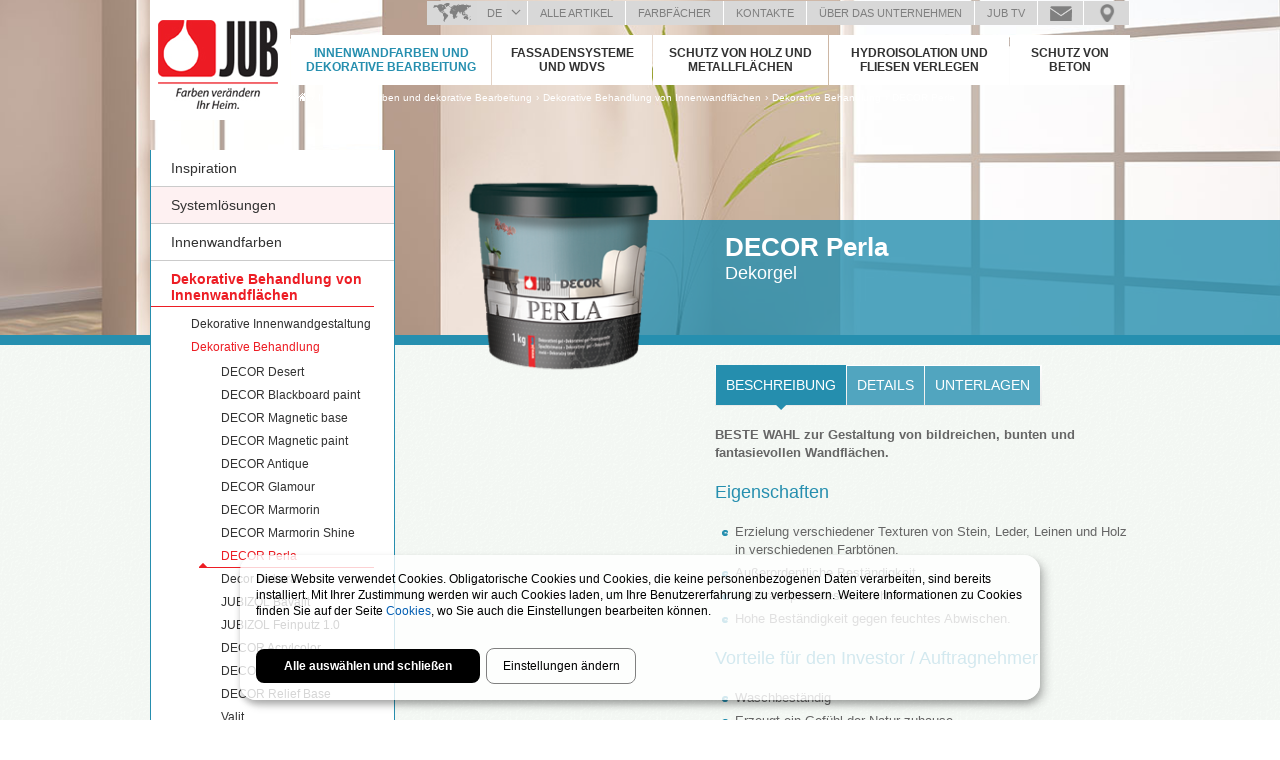

--- FILE ---
content_type: text/html; charset=utf-8
request_url: https://www.jub-austria.at/innenwandfarben-und-dekorative-bearbeitung/dekorative-behandlung-von-innenwandflachen/decor-perla
body_size: 16193
content:
<!doctype html>
<!-- paulirish.com/2008/conditional-stylesheets-vs-css-hacks-answer-neither/ -->
<!--[if lt IE 7]> <html class="no-js lt-ie9 lt-ie8 lt-ie7" lang="de" xml:lang="de" dir="ltr" 
  xmlns:og="http://ogp.me/ns#"
  xmlns:content="http://purl.org/rss/1.0/modules/content/"
  xmlns:dc="http://purl.org/dc/terms/"
  xmlns:foaf="http://xmlns.com/foaf/0.1/"
  xmlns:rdfs="http://www.w3.org/2000/01/rdf-schema#"
  xmlns:sioc="http://rdfs.org/sioc/ns#"
  xmlns:sioct="http://rdfs.org/sioc/types#"
  xmlns:skos="http://www.w3.org/2004/02/skos/core#"
  xmlns:xsd="http://www.w3.org/2001/XMLSchema#"> <![endif]-->
<!--[if IE 7]>    <html class="no-js lt-ie9 lt-ie8" lang="de" xml:lang="de" dir="ltr" 
  xmlns:og="http://ogp.me/ns#"
  xmlns:content="http://purl.org/rss/1.0/modules/content/"
  xmlns:dc="http://purl.org/dc/terms/"
  xmlns:foaf="http://xmlns.com/foaf/0.1/"
  xmlns:rdfs="http://www.w3.org/2000/01/rdf-schema#"
  xmlns:sioc="http://rdfs.org/sioc/ns#"
  xmlns:sioct="http://rdfs.org/sioc/types#"
  xmlns:skos="http://www.w3.org/2004/02/skos/core#"
  xmlns:xsd="http://www.w3.org/2001/XMLSchema#"> <![endif]-->
<!--[if IE 8]>    <html class="no-js lt-ie9" lang="de" xml:lang="de" dir="ltr" 
  xmlns:og="http://ogp.me/ns#"
  xmlns:content="http://purl.org/rss/1.0/modules/content/"
  xmlns:dc="http://purl.org/dc/terms/"
  xmlns:foaf="http://xmlns.com/foaf/0.1/"
  xmlns:rdfs="http://www.w3.org/2000/01/rdf-schema#"
  xmlns:sioc="http://rdfs.org/sioc/ns#"
  xmlns:sioct="http://rdfs.org/sioc/types#"
  xmlns:skos="http://www.w3.org/2004/02/skos/core#"
  xmlns:xsd="http://www.w3.org/2001/XMLSchema#"> <![endif]-->
<!--[if gt IE 8]><!--> <html class="no-js" xml:lang="de" lang="de" dir="ltr" 
  xmlns:og="http://ogp.me/ns#"
  xmlns:content="http://purl.org/rss/1.0/modules/content/"
  xmlns:dc="http://purl.org/dc/terms/"
  xmlns:foaf="http://xmlns.com/foaf/0.1/"
  xmlns:rdfs="http://www.w3.org/2000/01/rdf-schema#"
  xmlns:sioc="http://rdfs.org/sioc/ns#"
  xmlns:sioct="http://rdfs.org/sioc/types#"
  xmlns:skos="http://www.w3.org/2004/02/skos/core#"
  xmlns:xsd="http://www.w3.org/2001/XMLSchema#"> <!--<![endif]-->
  <head>

    <meta http-equiv="Content-Type" content="text/html; charset=utf-8" />
<link rel="shortcut icon" href="https://www.jub-austria.at/sites/www.jub.si/files/favicon.png" type="image/png" />
<meta content="IE=edge,chrome=1" http-equiv="X-UA-Compatible" />
<meta content="initial-scale=1.0, maximum-scale=1.0, user-scalable=no" name="viewport" />
<meta name="description" content="BESTE WAHL zur Gestaltung von bildreichen, bunten und fantasievollen Wandflächen. Eigenschaften Erzielung verschiedener Texturen von Stein, Leder, Leinen und Holz in verschiedenen Farbtönen. Außerordentliche Beständigkeit. Halbtransparentes Aussehen. Hohe Beständigkeit gegen feuchtes Abwischen. Vorteile für den Investor / Auftragnehmer Waschbeständig Erzeugt ein Gefühl der" />
<meta name="generator" content="Drupal 7 (https://www.drupal.org)" />
<link rel="canonical" href="https://www.jub-austria.at/innenwandfarben-und-dekorative-bearbeitung/dekorative-behandlung-von-innenwandflachen/decor-perla" />
<link rel="shortlink" href="https://www.jub-austria.at/node/2325" />
<meta property="og:site_name" content="JUB d.o.o." />
<meta property="og:type" content="article" />
<meta property="og:url" content="https://www.jub-austria.at/innenwandfarben-und-dekorative-bearbeitung/dekorative-behandlung-von-innenwandflachen/decor-perla" />
<meta property="og:title" content="DECOR Perla" />
<meta property="og:description" content="BESTE WAHL zur Gestaltung von bildreichen, bunten und fantasievollen Wandflächen. Eigenschaften Erzielung verschiedener Texturen von Stein, Leder, Leinen und Holz in verschiedenen Farbtönen. Außerordentliche Beständigkeit. Halbtransparentes Aussehen. Hohe Beständigkeit gegen feuchtes Abwischen. Vorteile für den Investor / Auftragnehmer Waschbeständig Erzeugt ein Gefühl der Natur zuhause. Die verschiedenen dekorativen Effekte können durch die Anwendung von verschiedenen Techniken/Werkzeugen erzeugt werden." />
<meta property="og:updated_time" content="2021-03-15T10:47:28+01:00" />
<meta property="article:published_time" content="2014-06-04T11:58:00+02:00" />
<meta property="article:modified_time" content="2021-03-15T10:47:28+01:00" />
    <title>DECOR Perla | JUB d.o.o.</title>
    <link type="text/css" rel="stylesheet" href="https://www.jub-austria.at/sites/www.jub.si/files/css/css_xE-rWrJf-fncB6ztZfd2huxqgxu4WO-qwma6Xer30m4.css" media="all" />
<link type="text/css" rel="stylesheet" href="https://www.jub-austria.at/sites/www.jub.si/files/css/css_hYCLW089C9S9sP3ZYkuG6R-Q5ZHbEhblZBFjwZ_bE_I.css" media="all" />
<link type="text/css" rel="stylesheet" href="https://www.jub-austria.at/sites/www.jub.si/files/css/css_bfkTvs3oSzFcRQxWq_QP5Q1WwoFjFafeSQwfnIA8z_w.css" media="all" />
<link type="text/css" rel="stylesheet" href="https://www.jub-austria.at/sites/www.jub.si/files/css/css_LYsgESsB57xyAOrKREY3huesnUqvd0Fe5CynGTLqaVQ.css" media="all" />
    <!--[if lt IE 9]>
      <script src="/sites/www.jub.si/themes/jub/js/excanvas.js"></script>
    <![endif]-->
    <script type="text/javascript" src="https://www.jub-austria.at/sites/all/libraries/modernizr/modernizr-custom.js?sys8ql"></script>
<script type="text/javascript" src="//ajax.googleapis.com/ajax/libs/jquery/1.7.2/jquery.min.js"></script>
<script type="text/javascript">
<!--//--><![CDATA[//><!--
window.jQuery || document.write("<script src='/sites/www.jub.si/modules/contrib/jquery_update/replace/jquery/1.7/jquery.min.js'>\x3C/script>")
//--><!]]>
</script>
<script type="text/javascript" src="https://www.jub-austria.at/misc/jquery-extend-3.4.0.js?v=1.7.2"></script>
<script type="text/javascript" src="https://www.jub-austria.at/misc/jquery-html-prefilter-3.5.0-backport.js?v=1.7.2"></script>
<script type="text/javascript" src="https://www.jub-austria.at/misc/jquery.once.js?v=1.2"></script>
<script type="text/javascript" src="https://www.jub-austria.at/misc/drupal.js?sys8ql"></script>
<script type="text/javascript" src="https://www.jub-austria.at/sites/www.jub.si/modules/contrib/jquery_update/replace/ui/external/jquery.cookie.js?v=67fb34f6a866c40d0570"></script>
<script type="text/javascript" src="https://www.jub-austria.at/sites/www.jub.si/modules/contrib/jquery_update/replace/jquery.form/4/jquery.form.min.js?v=4.2.1"></script>
<script type="text/javascript" src="https://www.jub-austria.at/misc/ajax.js?v=7.81"></script>
<script type="text/javascript" src="https://www.jub-austria.at/sites/www.jub.si/modules/contrib/jquery_update/js/jquery_update.js?v=0.0.1"></script>
<script type="text/javascript" src="https://www.jub-austria.at/sites/www.jub.si/files/languages/de_MSNB3Mqmw9-bNcOaII5yzDGRaE9w-yCgi0apgsimRTM.js?sys8ql"></script>
<script type="text/javascript" src="https://www.jub-austria.at/sites/all/libraries/colorbox/jquery.colorbox-min.js?sys8ql"></script>
<script type="text/javascript" src="https://www.jub-austria.at/sites/all/modules/contrib/colorbox/js/colorbox.js?sys8ql"></script>
<script type="text/javascript" src="https://www.jub-austria.at/sites/all/modules/contrib/colorbox/styles/stockholmsyndrome/colorbox_style.js?sys8ql"></script>
<script type="text/javascript" src="https://www.jub-austria.at/sites/www.jub.si/modules/contrib/fancybox/fancybox.js?sys8ql"></script>
<script type="text/javascript" src="https://www.jub-austria.at/sites/www.jub.si/libraries/fancybox/source/jquery.fancybox.pack.js?sys8ql"></script>
<script type="text/javascript" src="https://www.jub-austria.at/sites/www.jub.si/modules/contrib/custom_search/js/custom_search.js?sys8ql"></script>
<script type="text/javascript" src="https://www.jub-austria.at/sites/www.jub.si/modules/contrib/flag/theme/flag.js?sys8ql"></script>
<script type="text/javascript" src="https://www.jub-austria.at/sites/www.jub.si/modules/contrib/views_load_more/views_load_more.js?sys8ql"></script>
<script type="text/javascript" src="https://www.jub-austria.at/sites/all/modules/contrib/views/js/base.js?sys8ql"></script>
<script type="text/javascript" src="https://www.jub-austria.at/misc/progress.js?v=7.81"></script>
<script type="text/javascript" src="https://www.jub-austria.at/sites/www.jub.si/modules/contrib/views_flag_refresh/views_flag_refresh.js?sys8ql"></script>
<script type="text/javascript" src="https://www.jub-austria.at/sites/all/modules/contrib/views/js/ajax_view.js?sys8ql"></script>
<script type="text/javascript" src="https://www.jub-austria.at/sites/all/modules/contrib/field_group/field_group.js?sys8ql"></script>
<script type="text/javascript" src="https://www.jub-austria.at/sites/www.jub.si/themes/jub/js/vendor/touche.min.js?sys8ql"></script>
<script type="text/javascript" src="https://www.jub-austria.at/sites/www.jub.si/themes/jub/js/vendor/jquery.easing.1.3.js?sys8ql"></script>
<script type="text/javascript" src="https://www.jub-austria.at/sites/www.jub.si/themes/jub/js/vendor/jquery.bxslider.min.js?sys8ql"></script>
<script type="text/javascript" src="https://www.jub-austria.at/sites/www.jub.si/themes/jub/js/vendor/jquery.placeholder.min.js?sys8ql"></script>
<script type="text/javascript" src="https://www.jub-austria.at/sites/www.jub.si/themes/jub/js/jquery.jub.js?sys8ql"></script>
<script type="text/javascript">
<!--//--><![CDATA[//><!--
jQuery.extend(Drupal.settings, {"basePath":"\/","pathPrefix":"","ajaxPageState":{"theme":"jub","theme_token":"VF1eXNOfgEh6jauJxP7FMp2MZFb0ziWSj6ZNgHdeJSI","jquery_version":"1.7","js":{"sites\/all\/libraries\/modernizr\/modernizr-custom.js":1,"\/\/ajax.googleapis.com\/ajax\/libs\/jquery\/1.7.2\/jquery.min.js":1,"0":1,"misc\/jquery-extend-3.4.0.js":1,"misc\/jquery-html-prefilter-3.5.0-backport.js":1,"misc\/jquery.once.js":1,"misc\/drupal.js":1,"sites\/www.jub.si\/modules\/contrib\/jquery_update\/replace\/ui\/external\/jquery.cookie.js":1,"sites\/www.jub.si\/modules\/contrib\/jquery_update\/replace\/jquery.form\/4\/jquery.form.min.js":1,"misc\/ajax.js":1,"sites\/www.jub.si\/modules\/contrib\/jquery_update\/js\/jquery_update.js":1,"public:\/\/languages\/de_MSNB3Mqmw9-bNcOaII5yzDGRaE9w-yCgi0apgsimRTM.js":1,"sites\/all\/libraries\/colorbox\/jquery.colorbox-min.js":1,"sites\/all\/modules\/contrib\/colorbox\/js\/colorbox.js":1,"sites\/all\/modules\/contrib\/colorbox\/styles\/stockholmsyndrome\/colorbox_style.js":1,"sites\/www.jub.si\/modules\/contrib\/fancybox\/fancybox.js":1,"sites\/www.jub.si\/libraries\/fancybox\/source\/jquery.fancybox.pack.js":1,"sites\/www.jub.si\/modules\/contrib\/custom_search\/js\/custom_search.js":1,"sites\/www.jub.si\/modules\/contrib\/flag\/theme\/flag.js":1,"sites\/www.jub.si\/modules\/contrib\/views_load_more\/views_load_more.js":1,"sites\/all\/modules\/contrib\/views\/js\/base.js":1,"misc\/progress.js":1,"sites\/www.jub.si\/modules\/contrib\/views_flag_refresh\/views_flag_refresh.js":1,"sites\/all\/modules\/contrib\/views\/js\/ajax_view.js":1,"sites\/all\/modules\/contrib\/field_group\/field_group.js":1,"sites\/www.jub.si\/themes\/jub\/js\/vendor\/touche.min.js":1,"sites\/www.jub.si\/themes\/jub\/js\/vendor\/jquery.easing.1.3.js":1,"sites\/www.jub.si\/themes\/jub\/js\/vendor\/jquery.bxslider.min.js":1,"sites\/www.jub.si\/themes\/jub\/js\/vendor\/jquery.placeholder.min.js":1,"sites\/www.jub.si\/themes\/jub\/js\/jquery.jub.js":1},"css":{"modules\/system\/system.base.css":1,"modules\/system\/system.menus.css":1,"modules\/system\/system.messages.css":1,"modules\/system\/system.theme.css":1,"modules\/field\/theme\/field.css":1,"modules\/node\/node.css":1,"modules\/search\/search.css":1,"modules\/user\/user.css":1,"sites\/all\/modules\/contrib\/views\/css\/views.css":1,"sites\/all\/modules\/contrib\/colorbox\/styles\/stockholmsyndrome\/colorbox_style.css":1,"sites\/www.jub.si\/modules\/contrib\/ctools\/css\/ctools.css":1,"sites\/www.jub.si\/libraries\/fancybox\/source\/jquery.fancybox.css":1,"sites\/www.jub.si\/modules\/contrib\/flag\/theme\/flag.css":1,"sites\/www.jub.si\/modules\/contrib\/custom_search\/custom_search.css":1,"sites\/www.jub.si\/themes\/jub\/css\/normalize.css":1,"sites\/www.jub.si\/themes\/jub\/css\/base.less":1,"sites\/www.jub.si\/themes\/jub\/css\/style.less":1}},"colorbox":{"opacity":"0.85","current":"{current} of {total}","previous":"\u00ab Prev","next":"Next \u00bb","close":"Close","maxWidth":"98%","maxHeight":"98%","fixed":true,"mobiledetect":true,"mobiledevicewidth":"480px","specificPagesDefaultValue":"admin*\nimagebrowser*\nimg_assist*\nimce*\nnode\/add\/*\nnode\/*\/edit\nprint\/*\nprintpdf\/*\nsystem\/ajax\nsystem\/ajax\/*"},"fancybox":{"options":{"padding":10,"margin":40,"width":"auto","height":"auto","minWidth":260,"wrapCSS":"fancybox-jub","nextClick":1,"mouseWheel":0,"nextEffect":"fade","prevEffect":"fade"},"helpers":{"title":{"type":"inside"}}},"custom_search":{"form_target":"_self","solr":0},"flag":{"anonymous":true},"views":{"ajax_path":"\/views\/ajax","ajaxViews":{"views_dom_id:2ca321b8c1b0bbd2bba026426b79f64f":{"view_name":"flags","view_display_id":"flag_count","view_args":"","view_path":"node\/2325","view_base_path":"shopping-list","view_dom_id":"2ca321b8c1b0bbd2bba026426b79f64f","pager_element":0}}},"urlIsAjaxTrusted":{"\/views\/ajax":true,"\/innenwandfarben-und-dekorative-bearbeitung\/dekorative-behandlung-von-innenwandflachen\/decor-perla":true},"better_exposed_filters":{"views":{"flags":{"displays":{"flag_count":{"filters":[]},"product_flag":{"filters":[]}}},"videos":{"displays":{"video":{"filters":[]}}},"images":{"displays":{"images":{"filters":[]}}},"documents":{"displays":{"brochures":{"filters":[]}}}}},"viewsFlagRefresh":{"imagePath":"\/sites\/www.jub.si\/modules\/contrib\/views_flag_refresh\/images","flags":{"products":{"flags-flag_count":{"themeHook":false,"themeHookPost":false}}}},"field_group":{"div":"full"}});
//--><!]]>
</script>
    <!-- <script src="https://maps.googleapis.com/maps/api/js?key=AIzaSyAX4IriFKzKZAOOq4shiX9GPx7TEXgtEZ8" async defer></script> -->
    <!--<div id="fb-root"></div>-->
    <script src="//connect.facebook.net/sl_SI/all.js"></script>
          <script>
        FB.init({
          appId  : '285753118682145',
          status : true, // check login status
          cookie : true, // enable cookies to allow the server to access the session
          xfbml  : true  // parse XFBML
        });
      </script>
    
    
    
    
    
    
    
    
    
    
    
    
    
          <!-- Google Tag Manager -->
      <script data-type="application/javascript" type="text/plain" data-name="google-tag-manager">(function(w,d,s,l,i){w[l]=w[l]||[];w[l].push({'gtm.start':
      new Date().getTime(),event:'gtm.js'});var f=d.getElementsByTagName(s)[0],
      j=d.createElement(s),dl=l!='dataLayer'?'&l='+l:'';j.async=true;j.src=
      'https://www.googletagmanager.com/gtm.js?id='+i+dl;f.parentNode.insertBefore(j,f);
      })(window,document,'script','dataLayer','GTM-W4GKGLZ');</script>
      <!-- End Google Tag Manager -->
    
    
    <script type="text/javascript">
      function readCookie(name) {
        var nameEQ = name + "=";
        var ca = document.cookie.split(';');
        for (var i = 0; i < ca.length; i++) {
            var c = ca[i];
            while (c.charAt(0) == ' ') c = c.substring(1, c.length);
            if (c.indexOf(nameEQ) == 0) return c.substring(nameEQ.length, c.length);
        }
        return null;
      }

      // Set to false if opt-in required
      var trackByDefault = false;
      if (readCookie('jub-doo_cookiecontrol') == 'yes') {
        trackByDefault = true;
      }

      function acEnableTracking() {
        var expiration = new Date(new Date().getTime() + 1000 * 60 * 60 * 24 * 30);
        document.cookie = "ac_enable_tracking=1; expires= " + expiration + "; path=/";
        acTrackVisit();
      }

      function acTrackVisit() {
        var trackcmp_email = '';
        var trackcmp = document.createElement("script");
        trackcmp.async = true;
        trackcmp.type = 'text/javascript';
        trackcmp.src = '//trackcmp.net/visit?actid=1000069878&e='+encodeURIComponent(trackcmp_email)+'&r='+encodeURIComponent(document.referrer)+'&u='+encodeURIComponent(window.location.href);
        var trackcmp_s = document.getElementsByTagName("script");
        if (trackcmp_s.length) {
          trackcmp_s[0].parentNode.appendChild(trackcmp);
        } else {
          var trackcmp_h = document.getElementsByTagName("head");
          trackcmp_h.length && trackcmp_h[0].appendChild(trackcmp);
        }
      }

      if (trackByDefault || /(^|; )ac_enable_tracking=([^;]+)/.test(document.cookie)) {
        acEnableTracking();
      }
    </script>


    
    
  </head>

  <body class="html not-front not-logged-in no-sidebars page-node page-node- page-node-2325 node-type-product i18n-de" >
    
    

	
  
      <!-- Google Tag Manager (noscript) -->
    <noscript><iframe data-name="google-tag-manager" data-src="https://www.googletagmanager.com/ns.html?id=GTM-W4GKGLZ" height="0" width="0" style="display:none;visibility:hidden"></iframe></noscript>
    <!-- End Google Tag Manager (noscript) -->
  
  
  
  
  
  
  
  
  
  

    


        
<div id="page-wrapper">

  <header id="page-header" class="page-header">
    <div class="mobile-menu">
      <div class="menu-hamburger">
        <div class="line"></div>
        <div class="line"></div>
        <div class="line"></div>
      </div>
    </div>
          <a id="logo" href="/" title="JUB Colours complete your home">
        <img src="https://www.jub-austria.at/sites/www.jub.si/files/logo_de.png" alt="Logo JUB d.o.o." title="JUB Colours complete your home logo">
      </a>
          <div class="region region-header">
    <div id="block-menu_block-91" class="block block-menu-block clearfix">
  <div class="block-inner">
                <div class="content" >
      <div class="menu-block-wrapper menu-block-91 menu-name-menu-info-menu-de parent-mlid-0 menu-level-1">
  <ul class="menu"><li class="first expanded menu-mlid-7018 level-1"><a href="/alle-artikel/artikel">Alle Artikel</a><ul class="menu"><li class="first leaf menu-mlid-7019 level-2"><a href="/alle-artikel/artikel">Alle Artikel</a></li>
<li class="leaf menu-mlid-7020 level-2"><a href="/alle-artikel/systemlosungen">Systemlösungen</a></li>
<li class="leaf menu-mlid-7021 level-2"><a href="/alle-artikel/unterlagen">Unterlagen</a></li>
<li class="leaf menu-mlid-7022 level-2"><a href="/alle-artikel/jub-katalog">JUB Katalog</a></li>
<li class="last leaf menu-mlid-7023 level-2"><a href="/alle-artikel/haufig-gestellte-fragen">Häufig gestellte Fragen</a></li>
</ul></li>
<li class="expanded menu-mlid-6570 level-1"><a href="/farbfacher-jub-favourite-feelings">Farbfächer</a><ul class="menu"><li class="first leaf menu-mlid-7808 level-2"><a href="/farbfacher-jub-favourite-feelings">Farbfächer JUB Favourite feelings - aktuell</a></li>
<li class="last leaf menu-mlid-6572 level-2"><a href="/farbfacher">JUB-Farbfächer - voherige version</a></li>
</ul></li>
<li class="leaf menu-mlid-7024 level-1"><a href="/kontakte">Kontakte</a></li>
<li class="expanded menu-mlid-7025 level-1"><a href="/ueber-das-unternehmen">Über das Unternehmen</a><ul class="menu"><li class="first leaf menu-mlid-6798 level-2"><a href="/uber-das-unternehmen/entstehung-und-entwicklung-des-unternehmens">Entstehung und entwicklung des unternehmens</a></li>
<li class="leaf menu-mlid-7105 level-2"><a href="/uber-das-unternehmen/jub-technologie-forschungszentrum">JUB Technologie-Forschungszentrum</a></li>
<li class="last leaf menu-mlid-7188 level-2"><a href="/uber-das-unternehmen/referenzen">Referenzen</a></li>
</ul></li>
<li class="expanded menu-mlid-9253 level-1"><a href="/jub-tv">JUB TV</a><ul class="menu"><li class="first leaf menu-mlid-9255 level-2"><a href="http://www.jub.si/node/8295">JUBIZOL Fassadensysteme und WDVS</a></li>
<li class="leaf menu-mlid-9256 level-2"><a href="/jub-tv/dekorative-innenwandgestaltung">Dekorative Innenwandgestaltung</a></li>
<li class="leaf menu-mlid-9257 level-2"><a href="/jub-tv/farbtrends">Farbtrends</a></li>
<li class="last leaf menu-mlid-9258 level-2"><a href="/jub-tv/die-jub-gruppe">Über das Unternehmen</a></li>
</ul></li>
<li class="leaf menu-mlid-12466 menu-ask-us level-1"><a href="/anfrage-zusenden" class="menu-ask-us">Anfrage zusenden</a></li>
<li class="last leaf menu-mlid-12467 menu-locations level-1"><a href="https://www.jub-austria.at/locations-map?locations_country=at" class="menu-locations">Karte mit Verkaufsstellen</a></li>
</ul></div>
    </div>
  </div>
</div><div id="block-views-flags-flag_count" class="block block-views clearfix">
  <div class="block-inner">
                <div class="content" >
      <div class="view view-flags view-id-flags view-display-id-flag_count view-dom-id-2ca321b8c1b0bbd2bba026426b79f64f">
        
  
  
      <div class="view-content">
        <h3><a href="/shopping-list" title="Einkaufsliste" ><span class="flag-count">0</span><span class="flag-text"> Einkaufsliste</span></a></h3>
  <div class="views-row views-row-1 views-row-odd views-row-first views-row-last">
      
  <div class="flag flag-0-Einkaufsliste">        <a href="/shopping-list" title="Einkaufsliste" ><span class="flag-count">0</span><span class="flag-text"> Einkaufsliste</span></a>  </div>  </div>
    </div>
  
  
  
  
  
  
</div>    </div>
  </div>
</div><div id="block-menu_block-92" class="block block-menu-block clearfix">
  <div class="block-inner">
                <div class="content" >
      <div class="menu-block-wrapper menu-block-92 menu-name-menu-main-menu-de parent-mlid-0 menu-level-1">
  <ul class="menu"><li class="first expanded active-trail menu-mlid-4058 menu-item-1 level-1"><a href="/innenwandfarben-und-dekorative-bearbeitung" class="active-trail">Innenwandfarben und dekorative Bearbeitung</a><ul class="menu"><li class="first expanded menu-mlid-13018 level-2"><a href="/innenwandfarben-und-dekorative-bearbeitung/inspiration">Inspiration</a><ul class="menu"><li class="first leaf menu-mlid-14092 level-3"><a href="/innenwandfarben-und-dekorative-bearbeitung/inspiration/aprikose-apricote-dream-die-farbe-des-jahres">Aprikose Apricote dream – die Farbe des Jahres 2024</a></li>
<li class="leaf menu-mlid-13739 level-3"><a href="/innenwandfarben-und-dekorative-bearbeitung/inspiration/farbe-des-jahres-2023">Farbe des Jahres 2023</a></li>
<li class="leaf menu-mlid-13622 level-3"><a href="/innenwandfarben-und-dekorative-bearbeitung/inspiration/farbe-des-jahres-2022">Farbe des Jahres  2022</a></li>
<li class="leaf menu-mlid-13020 level-3"><a href="/innenwandfarben-und-dekorative-bearbeitung/inspiration/farbe-des-jahres-2021">Farbe des jahres 2021</a></li>
<li class="expanded menu-mlid-13114 level-3"><a href="/innenwandfarben-und-dekorative-bearbeitung/inspiration/farben-lehre">Farben Lehre</a><ul class="menu"><li class="first leaf menu-mlid-13116 level-4"><a href="/innenwandfarben-und-dekorative-bearbeitung/inspiration/farben-lehre/mehr-als-10000-lieblingsfarben">Mehr als 10.000 Lieblingsfarben von JUPOL Gold</a></li>
<li class="last leaf menu-mlid-13115 level-4"><a href="/innenwandfarben-und-dekorative-bearbeitung/inspiration/farben-lehre/nepricakovane-ideje-za-barvanje">Nepričakovane ideje za barvanje sten</a></li>
</ul></li>
<li class="last expanded menu-mlid-13021 level-3"><a href="/innenwandfarben-und-dekorative-bearbeitung/inspiration/farbtrends-2021">Farbtrends 2021</a><ul class="menu"><li class="first leaf menu-mlid-13022 level-4"><a href="/innenwandfarben-und-dekorative-bearbeitung/inspiration/farbtrends-2021/farbtrends-2021">Farbtrends 2021</a></li>
<li class="leaf menu-mlid-13023 level-4"><a href="/innenwandfarben-und-dekorative-bearbeitung/inspiration/farbtrends-2021/intimitaet-und-sicherheit">Intimität und sicherheit</a></li>
<li class="leaf menu-mlid-13024 level-4"><a href="/innenwandfarben-und-dekorative-bearbeitung/inspiration/farbtrends-2021/ruhe-und-enspannung">Ruhe und enspannung</a></li>
<li class="leaf menu-mlid-13025 level-4"><a href="/innenwandfarben-und-dekorative-bearbeitung/inspiration/farbtrends-2021/kreativitaet-und">Kreativität und eignartigkeit</a></li>
<li class="last leaf menu-mlid-13026 level-4"><a href="/innenwandfarben-und-dekorative-bearbeitung/inspiration/farbtrends-2021/heimgefuel-und-verbundenheit">Heimgefül und verbundenheit</a></li>
</ul></li>
</ul></li>
<li class="expanded menu-mlid-7016 pink level-2"><a href="/innenwandfarben-und-dekorative-bearbeitung/systemlosungen">Systemlösungen</a><ul class="menu"><li class="first leaf menu-mlid-7017 level-3"><a href="/innenwandfarben-und-dekorative-bearbeitung/systemlosungen/streichen-von-innenwandflachen">Streichen von Innenwandflächen</a></li>
<li class="leaf menu-mlid-7038 level-3"><a href="/innenwandfarben-und-dekorative-bearbeitung/systemlosungen/planspachteln-und-glatten-von-wand-und">Planspachteln und Glätten von Wand- und Deckenflächen</a></li>
<li class="leaf menu-mlid-7042 level-3"><a href="/innenwandfarben-und-dekorative-bearbeitung/systemlosungen/losungen-fur-problematische">Lösungen für problematische Innenwandflächen</a></li>
<li class="last leaf menu-mlid-7043 level-3"><a href="/innenwandfarben-und-dekorative-bearbeitung/systemlosungen/sanierung-von-feuchten-wandflachen">Sanierung von feuchten Wandflächen</a></li>
</ul></li>
<li class="expanded menu-mlid-4059 level-2"><a href="/innenwandfarben-und-dekorative-bearbeitung/innenwandfarben">Innenwandfarben</a><ul class="menu"><li class="first expanded menu-mlid-12723 level-3"><a href="/innenwandfarben-und-dekorative-bearbeitung/innenwandfarben/innenwandfarben">Innenwandfarben</a><ul class="menu"><li class="first leaf menu-mlid-4065 level-4"><a href="/innenwandfarben-und-dekorative-bearbeitung/innenwandfarben/innenwandfarben/jupol-classic">JUPOL Classic</a></li>
<li class="leaf menu-mlid-4062 level-4"><a href="/innenwandfarben-und-dekorative-bearbeitung/innenwandfarben/innenwandfarben/jupol-gold-supreme">JUPOL Gold</a></li>
<li class="leaf menu-mlid-4064 level-4"><a href="/innenwandfarben-und-dekorative-bearbeitung/innenwandfarben/innenwandfarben/jupol-brilliant">JUPOL Brilliant</a></li>
<li class="leaf menu-mlid-4066 level-4"><a href="/innenwandfarben-und-dekorative-bearbeitung/innenwandfarben/innenwandfarben/jupol-trend">JUPOL Trend</a></li>
<li class="leaf menu-mlid-4234 level-4"><a href="/innenwandfarben-und-dekorative-bearbeitung/innenwandfarben/innenwandfarben/jupol-special">JUPOL Special</a></li>
<li class="leaf menu-mlid-4071 level-4"><a href="/innenwandfarben-und-dekorative-bearbeitung/innenwandfarben/innenwandfarben/jupol-latex-matt">JUPOL Latex mat</a></li>
<li class="leaf menu-mlid-4073 level-4"><a href="/innenwandfarben-und-dekorative-bearbeitung/innenwandfarben/innenwandfarben/jupol-latex-semi-matt">JUPOL Latex semi matt</a></li>
<li class="leaf menu-mlid-4074 level-4"><a href="/innenwandfarben-und-dekorative-bearbeitung/innenwandfarben/innenwandfarben/jupol-latex-satin">JUPOL Latex saten</a></li>
<li class="last leaf menu-mlid-12901 level-4"><a href="/innenwandfarben-und-dekorative-bearbeitung/innenwandfarben/innenwandfarben/jupol-latex-transparent">JUPOL Latex transparent</a></li>
</ul></li>
<li class="expanded menu-mlid-12722 level-3"><a href="/innenwandfarben-und-dekorative-bearbeitung/innenwandfarben/innenwandfarben-mit-speziellen">Innenwandfarben mit speziellen Eigenschaften</a><ul class="menu"><li class="first leaf menu-mlid-4081 level-4"><a href="/innenwandfarben-und-dekorative-bearbeitung/innenfarben-und-produkte-fur-problematische-oberflachen-2">JUPOL Citro</a></li>
<li class="leaf menu-mlid-8893 level-4"><a href="/innenwandfarben-und-dekorative-bearbeitung/innenfarben-und-produkte-fur-problematische-oberflachen-6">JUPOL Thermo</a></li>
<li class="leaf menu-mlid-4080 level-4"><a href="/innenwandfarben-und-dekorative-bearbeitung/innenfarben-und-produkte-fur-problematische-oberflachen-3">JUPOL Strong</a></li>
<li class="leaf menu-mlid-4079 level-4"><a href="/innenwandfarben-und-dekorative-bearbeitung/innenfarben-und-produkte-fur-problematische-oberflachen-4">JUPOL Block New generation</a></li>
<li class="last leaf menu-mlid-4078 level-4"><a href="/innenwandfarben-und-dekorative-bearbeitung/innenfarben-und-produkte-fur-problematische-oberflachen-5">JUPOL Amikol</a></li>
</ul></li>
<li class="expanded menu-mlid-12724 level-3"><a href="/innenwandfarben-und-dekorative-bearbeitung/innenwandfarben/wellbeing-innenwandfarben">Wellbeing Innenwandfarben</a><ul class="menu"><li class="first leaf menu-mlid-4236 level-4"><a href="/innenwandfarben-und-dekorative-bearbeitung/innenwandfarben/wellbeing-innenwandfarben/jupol-bio">JUPOL Bio Silicate</a></li>
<li class="leaf menu-mlid-4104 level-4"><a href="/innenwandfarben-und-dekorative-bearbeitung/kalkanstriche-fur-innen/innenkalkfarbe">JUPOL Bio Kalk- Innenfarbe</a></li>
<li class="last leaf menu-mlid-12902 level-4"><a href="/innenwandfarben-und-dekorative-bearbeitung/innenwandfarben/wellbeing-innenwandfarben/jupol-eco">JUPOL Eco premium</a></li>
</ul></li>
<li class="expanded menu-mlid-12725 level-3"><a href="/innenwandfarben-und-dekorative-bearbeitung/innenwandfarben/kalk-innenfarbe">Kalk Innenfarbe</a><ul class="menu"><li class="first leaf menu-mlid-4106 level-4"><a href="/innenwandfarben-und-dekorative-bearbeitung/kalkanstriche-fur-innen/denikol">JUPOL Denikol</a></li>
<li class="last leaf menu-mlid-4105 level-4"><a href="/innenwandfarben-und-dekorative-bearbeitung/kalkanstriche-fur-innen/kalkfarbe">Kalkfarbe</a></li>
</ul></li>
<li class="last expanded menu-mlid-4076 level-3"><a href="/innenwandfarben-und-dekorative-bearbeitung/innenfarben-und-produkte-fur-problematische-oberflachen">Innenfarben und Produkte für problematische Oberflächen</a><ul class="menu"><li class="first leaf menu-mlid-4082 level-4"><a href="/innenwandfarben-und-dekorative-bearbeitung/innenfarben-und-produkte-fur-problematische-oberflachen-1">Algicid Plus</a></li>
<li class="leaf menu-mlid-4083 level-4"><a href="/innenwandfarben-und-dekorative-bearbeitung/innenfarben-und-produkte-fur-problematische-oberflachen-0">JUBOCID</a></li>
<li class="last leaf menu-mlid-13642 level-4"><a href="/innenwandfarben-und-dekorative-bearbeitung/innenwandfarben/innenfarben-und-produkte-fuer">ALGICIDE Plus concetrate</a></li>
</ul></li>
</ul></li>
<li class="expanded active-trail menu-mlid-4085 level-2"><a href="/innenwandfarben-und-dekorative-bearbeitung/dekorative-behandlung-von-innenwandflachen" class="active-trail">Dekorative Behandlung von Innenwandflächen</a><ul class="menu"><li class="first expanded menu-mlid-4774 level-3"><a href="/innenwandfarben-und-dekorative-bearbeitung/dekorative-behandlung-von-innenwandflaechen/dekorative">Dekorative Innenwandgestaltung</a><ul class="menu"><li class="first leaf menu-mlid-4775 level-4"><a href="/innenwandfarben-und-dekorative-bearbeitung/dekorative-innenwandgestaltung/aurora-steinmuster">DECOR Aurora</a></li>
<li class="leaf menu-mlid-4861 level-4"><a href="/innenwandfarben-und-dekorative-bearbeitung/dekorative-innenwandgestaltung/classic-feine-verschwommen">DECOR Classic</a></li>
<li class="leaf menu-mlid-4891 level-4"><a href="/innenwandfarben-und-dekorative-bearbeitung/dekorative-innenwandgestaltung/egeo-natur-marmor">DECOR Egeo</a></li>
<li class="leaf menu-mlid-4894 level-4"><a href="/innenwandfarben-und-dekorative-bearbeitung/dekorative-innenwandgestaltung/jeans-der-blick-von-denim">DECOR Jeans</a></li>
<li class="leaf menu-mlid-4896 level-4"><a href="/innenwandfarben-und-dekorative-bearbeitung/dekorative-innenwandgestaltung/spatolato-naturlichen">DECOR Spatolato</a></li>
<li class="leaf menu-mlid-4898 level-4"><a href="/innenwandfarben-und-dekorative-bearbeitung/dekorative-innenwandgestaltung/travertin-das-aussehen-von">DECOR Travertino Marmorin</a></li>
<li class="leaf menu-mlid-4900 level-4"><a href="/innenwandfarben-und-dekorative-bearbeitung/dekorative-innenwandgestaltung/versus-holz-kruste">DECOR Versus</a></li>
<li class="leaf menu-mlid-4902 level-4"><a href="/innenwandfarben-und-dekorative-bearbeitung/dekorative-innenwandgestaltung/acero-die-reliefs">DECOR Acero</a></li>
<li class="leaf menu-mlid-4904 level-4"><a href="/innenwandfarben-und-dekorative-bearbeitung/dekorative-innenwandgestaltung/pettinato">DECOR Pettinato</a></li>
<li class="leaf menu-mlid-4910 level-4"><a href="/innenwandfarben-und-dekorative-bearbeitung/dekorative-innenwandgestaltung/mica">DECOR Mica</a></li>
<li class="leaf menu-mlid-4911 level-4"><a href="/innenwandfarben-und-dekorative-bearbeitung/dekorative-innenwandgestaltung/pearl-eine-perle-aussehen">DECOR Pearl</a></li>
<li class="leaf menu-mlid-13306 level-4"><a href="/innenwandfarben-und-dekorative-bearbeitung/dekorative-behandlung-von-innenwandflaechen/dekorative-5">DECOR Adam</a></li>
<li class="leaf menu-mlid-13307 level-4"><a href="/innenwandfarben-und-dekorative-bearbeitung/dekorative-behandlung-von-innenwandflaechen/dekorative-6">DECOR Beton look</a></li>
<li class="leaf menu-mlid-13308 level-4"><a href="/innenwandfarben-und-dekorative-bearbeitung/dekorative-behandlung-von-innenwandflaechen/dekorative-7">DECOR Charm</a></li>
<li class="leaf menu-mlid-13309 level-4"><a href="/innenwandfarben-und-dekorative-bearbeitung/dekorative-behandlung-von-innenwandflaechen/dekorative-8">DECOR Chess</a></li>
<li class="leaf menu-mlid-13327 level-4"><a href="/innenwandfarben-und-dekorative-bearbeitung/dekorative-behandlung-von-innenwandflaechen/dekorative-9">DECOR Crystal</a></li>
<li class="leaf menu-mlid-13328 level-4"><a href="/innenwandfarben-und-dekorative-bearbeitung/dekorative-behandlung-von-innenwandflaechen/dekorative-10">DECOR Delight</a></li>
<li class="leaf menu-mlid-13329 level-4"><a href="/innenwandfarben-und-dekorative-bearbeitung/dekorative-behandlung-von-innenwandflaechen/dekorative-11">DECOR Desert</a></li>
<li class="leaf menu-mlid-13330 level-4"><a href="/innenwandfarben-und-dekorative-bearbeitung/dekorative-behandlung-von-innenwandflaechen/dekorative-12">DECOR Madeira</a></li>
<li class="leaf menu-mlid-13331 level-4"><a href="/innenwandfarben-und-dekorative-bearbeitung/dekorative-behandlung-von-innenwandflaechen/dekorative-13">DECOR Moonlight</a></li>
<li class="leaf menu-mlid-13332 level-4"><a href="/innenwandfarben-und-dekorative-bearbeitung/dekorative-behandlung-von-innenwandflaechen/dekorative-14">DECOR Rubin</a></li>
<li class="leaf menu-mlid-13333 level-4"><a href="/innenwandfarben-und-dekorative-bearbeitung/dekorative-behandlung-von-innenwandflaechen/dekorative-15">DECOR Rust</a></li>
<li class="leaf menu-mlid-13334 level-4"><a href="/innenwandfarben-und-dekorative-bearbeitung/dekorative-behandlung-von-innenwandflaechen/dekorative-16">DECOR Travertino nivelin D</a></li>
<li class="last leaf menu-mlid-13335 level-4"><a href="/innenwandfarben-und-dekorative-bearbeitung/dekorative-behandlung-von-innenwandflaechen/dekorative-17">DECOR Wood</a></li>
</ul></li>
<li class="last expanded active-trail menu-mlid-12716 level-3"><a href="/innenwandfarben-und-dekorative-bearbeitung/dekorative-behandlung-von-innenwandflaechen/dekorative-0" class="active-trail">Dekorative Behandlung</a><ul class="menu"><li class="first leaf menu-mlid-12520 level-4"><a href="/innenwandfarben-und-dekorative-bearbeitung/dekorative-behandlung-von-innenwandflaechen/dekorative-1">DECOR Desert</a></li>
<li class="leaf menu-mlid-12523 level-4"><a href="/innenwandfarben-und-dekorative-bearbeitung/dekorative-behandlung-von-innenwandflaechen/dekorative-2">DECOR Blackboard paint</a></li>
<li class="leaf menu-mlid-12522 level-4"><a href="/innenwandfarben-und-dekorative-bearbeitung/dekorative-behandlung-von-innenwandflaechen/dekorative-3">DECOR Magnetic base</a></li>
<li class="leaf menu-mlid-12521 level-4"><a href="/innenwandfarben-und-dekorative-bearbeitung/dekorative-behandlung-von-innenwandflaechen/dekorative-4">DECOR Magnetic paint</a></li>
<li class="leaf menu-mlid-4094 level-4"><a href="/innenwandfarben-und-dekorative-bearbeitung/dekorative-behandlung-von-innenwandflachen/decor-antique">DECOR Antique</a></li>
<li class="leaf menu-mlid-4095 level-4"><a href="/innenwandfarben-und-dekorative-bearbeitung/dekorative-behandlung-von-innenwandflachen/decor-glamour">DECOR Glamour</a></li>
<li class="leaf menu-mlid-4096 level-4"><a href="/innenwandfarben-und-dekorative-bearbeitung/dekorative-behandlung-von-innenwandflachen/decor-marmor-0">DECOR Marmorin</a></li>
<li class="leaf menu-mlid-4097 level-4"><a href="/innenwandfarben-und-dekorative-bearbeitung/dekorative-behandlung-von-innenwandflachen/decor-marmorin">DECOR Marmorin Shine</a></li>
<li class="leaf active-trail active menu-mlid-4098 level-4"><a href="/innenwandfarben-und-dekorative-bearbeitung/dekorative-behandlung-von-innenwandflachen/decor-perla" class="active-trail active">DECOR Perla</a></li>
<li class="leaf menu-mlid-4099 level-4"><a href="/innenwandfarben-und-dekorative-bearbeitung/dekorative-behandlung-von-innenwandflachen/dekoral">Decor Dekoral</a></li>
<li class="leaf menu-mlid-4101 level-4"><a href="/innenwandfarben-und-dekorative-bearbeitung/dekorative-behandlung-von-innenwandflachen/bavalit">JUBIZOL Bavalit</a></li>
<li class="leaf menu-mlid-4102 level-4"><a href="/innenwandfarben-und-dekorative-bearbeitung/dekorative-behandlung-von-innenwandflachen/feinputz-10">JUBIZOL Feinputz 1.0</a></li>
<li class="leaf menu-mlid-8894 level-4"><a href="/innenwandfarben-und-dekorative-bearbeitung/dekorative-behandlung-von-innenwandflachen/decor">DECOR Acrylcolor</a></li>
<li class="leaf menu-mlid-8896 level-4"><a href="/innenwandfarben-und-dekorative-bearbeitung/dekorative-behandlung-von-innenwandflachen/decor-beton">DECOR Beton look</a></li>
<li class="leaf menu-mlid-8895 level-4"><a href="/innenwandfarben-und-dekorative-bearbeitung/dekorative-behandlung-von-innenwandflachen/decor-relief">DECOR Relief Base</a></li>
<li class="last leaf menu-mlid-8897 level-4"><a href="/fassadensysteme-und-wdvs/dekorative-oberputze/valit">Valit</a></li>
</ul></li>
</ul></li>
<li class="expanded menu-mlid-4108 level-2"><a href="/innenwandfarben-und-dekorative-bearbeitung/abtonmittel">Abtönmittel</a><ul class="menu"><li class="first leaf menu-mlid-12608 level-3"><a href="/innenwandfarben-und-dekorative-bearbeitung/abtoenmittel/dipi-super-color">DIPI Super color</a></li>
<li class="leaf menu-mlid-4110 level-3"><a href="/innenwandfarben-und-dekorative-bearbeitung/abtonmittel/dipi-color">Dipi Super color</a></li>
<li class="last leaf menu-mlid-4111 level-3"><a href="/innenwandfarben-und-dekorative-bearbeitung/abtonmittel/dipi-konzentrat">Dipi konzentrat</a></li>
</ul></li>
<li class="expanded menu-mlid-4113 level-2"><a href="/innenwandfarben-und-dekorative-bearbeitung/spachtelmassen">Spachtelmassen</a><ul class="menu"><li class="first leaf menu-mlid-4116 level-3"><a href="/innenwandfarben-und-dekorative-bearbeitung/spachtelmassen/jubolin-p-25-fine">JUBOLIN P-25 fine</a></li>
<li class="leaf menu-mlid-4117 level-3"><a href="/innenwandfarben-und-dekorative-bearbeitung/spachtelmassen/jubolin-p-50-extra-fine">JUBOLIN P-50 Extra fine</a></li>
<li class="leaf menu-mlid-4115 level-3"><a href="/innenwandfarben-und-dekorative-bearbeitung/spachtelmassen/jubolin-classic">JUBOLIN Classic</a></li>
<li class="leaf menu-mlid-4114 level-3"><a href="/innenwandfarben-und-dekorative-bearbeitung/spachtelmassen/jubolin-reparatur">JUBOLIN Reparatur</a></li>
<li class="leaf menu-mlid-4118 level-3"><a href="/innenwandfarben-und-dekorative-bearbeitung/spachtelmassen/juboglet-universal-0-8">JUBOGLET Universal 0-8</a></li>
<li class="leaf menu-mlid-4119 level-3"><a href="/innenwandfarben-und-dekorative-bearbeitung/spachtelmassen/juboglet-nivelin">JUBOGLET Nivelin</a></li>
<li class="leaf menu-mlid-4120 level-3"><a href="/innenwandfarben-und-dekorative-bearbeitung/spachtelmassen/juboglet-nivelin-d">JUBOGLET Nivelin D</a></li>
<li class="leaf menu-mlid-4122 level-3"><a href="/innenwandfarben-und-dekorative-bearbeitung/spachtelmassen/juboglet-hobby-kit">JUBOGLET Hobby kit</a></li>
<li class="leaf menu-mlid-4123 level-3"><a href="/innenwandfarben-und-dekorative-bearbeitung/spachtelmassen/juboglet-elektrofix">JUBOGLET Elektrofix</a></li>
<li class="last leaf menu-mlid-8898 level-3"><a href="/innenwandfarben-und-dekorative-bearbeitung/spachtelmassen/jubolin-thermo">JUBOLIN Thermo</a></li>
</ul></li>
<li class="expanded menu-mlid-4125 level-2"><a href="/innenwandfarben-und-dekorative-bearbeitung/grundierung">Grundierung</a><ul class="menu"><li class="first leaf menu-mlid-4126 level-3"><a href="/innenwandfarben-und-dekorative-bearbeitung/grundierung/akril-emulsion">AKRIL Emulsion</a></li>
<li class="leaf menu-mlid-4127 level-3"><a href="/innenwandfarben-und-dekorative-bearbeitung/grundierung/jubosil-gf">JUBOSIL GF</a></li>
<li class="last leaf menu-mlid-9028 level-3"><a href="/fassadensysteme-und-wdvs/grundanstriche/jukol-primer">JUKOL Primer</a></li>
</ul></li>
<li class="last leaf menu-mlid-7186 grey level-2"><a href="/innenwandfarben-und-dekorative-bearbeitung/faqs-haufig-gestellte-fragen">FAQs - Häufig gestellte Fragen</a></li>
</ul></li>
<li class="expanded menu-mlid-4060 menu-item-2 level-1"><a href="/fassadensysteme-und-wdvs">Fassadensysteme und WDVS</a><ul class="menu"><li class="first expanded menu-mlid-4750 level-2"><a href="/fassadensysteme-und-wdvs/warmedammsysteme-jubizol">Wärmedämmsysteme JUBIZOL</a><ul class="menu"><li class="first leaf menu-mlid-4754 level-3"><a href="/fassadensysteme-und-wdvs/warmedammsysteme-jubizol/jubizol-strong">JUBIZOL Strong</a></li>
<li class="leaf menu-mlid-4760 level-3"><a href="/fassadensysteme-und-wdvs/warmedammsysteme-jubizol/jubizol-micro-air">JUBIZOL Micro Air</a></li>
<li class="leaf menu-mlid-4764 level-3"><a href="/fassadensysteme-und-wdvs/warmedammsysteme-jubizol/jubizol-premium">JUBIZOL Premium</a></li>
<li class="leaf menu-mlid-4772 level-3"><a href="/fassadensysteme-und-wdvs/warmedammsysteme-jubizol/jubizol-standard">JUBIZOL EPS</a></li>
<li class="last leaf menu-mlid-8473 level-3"><a href="/fassadensysteme-und-wdvs/warmedammsysteme-jubizol/jubizol-kulirplast">JUBIZOL Kulirplast</a></li>
</ul></li>
<li class="expanded menu-mlid-4128 level-2"><a href="/fassadensysteme-und-wdvs/fassadenfarbe">Fassadenfarbe</a><ul class="menu"><li class="first leaf menu-mlid-8988 level-3"><a href="/fassadensysteme-und-wdvs/fassadenfarbe/siliconecolor">SILICONECOLOR</a></li>
<li class="leaf menu-mlid-4145 level-3"><a href="/fassadensysteme-und-wdvs/fassadenfarbe/nanocolor">NANOCOLOR</a></li>
<li class="leaf menu-mlid-4141 level-3"><a href="/fassadensysteme-und-wdvs/fassadenfarbe/jubosil-hydrophob">JUBOSIL Hydrophob</a></li>
<li class="leaf menu-mlid-4138 level-3"><a href="/fassadensysteme-und-wdvs/fassadenfarbe/acrylcolor">ACRYLCOLOR</a></li>
<li class="leaf menu-mlid-4146 level-3"><a href="/fassadensysteme-und-wdvs/fassadenfarbe/revitalcolor">REVITALCOLOR</a></li>
<li class="leaf menu-mlid-9246 level-3"><a href="/fassadensysteme-und-wdvs/fassadenfarbe/trendcolor">TRENDCOLOR</a></li>
<li class="leaf menu-mlid-9245 level-3"><a href="/fassadensysteme-und-wdvs/fassadenfarbe/silicatecolor">SILICATECOLOR</a></li>
<li class="last leaf menu-mlid-4139 level-3"><a href="/fassadensysteme-und-wdvs/fassadenfarbe/bio-kalk-fassadenfarbe">BIO Kalk-Fassadenfarbe</a></li>
</ul></li>
<li class="expanded menu-mlid-4149 level-2"><a href="/fassadensysteme-und-wdvs/dekorative-oberputze">Dekorative Oberputze</a><ul class="menu"><li class="first expanded menu-mlid-12728 level-3"><a href="/fassadensysteme-und-wdvs/dekorative-oberputze/fassaden-putze">Fassaden putze</a><ul class="menu"><li class="first leaf menu-mlid-4152 level-4"><a href="/fassadensysteme-und-wdvs/dekorative-oberputze/fassaden-putze/jubizol-silicone-finish-s">JUBIZOL Silicone Finish S</a></li>
<li class="leaf menu-mlid-4153 level-4"><a href="/fassadensysteme-und-wdvs/dekorative-oberputze/fassaden-putze/jubizol-silicone-finish-t">JUBIZOL Silicone Finish T</a></li>
<li class="leaf menu-mlid-4151 level-4"><a href="/fassadensysteme-und-wdvs/dekorative-oberputze/fassaden-putze/jubizol-nano-finish-s">JUBIZOL Nano finish S</a></li>
<li class="leaf menu-mlid-4157 level-4"><a href="/fassadensysteme-und-wdvs/dekorative-oberputze/fassaden-putze/jubizol-acryl-finish-s">JUBIZOL Acryl Finish S</a></li>
<li class="leaf menu-mlid-4158 level-4"><a href="/fassadensysteme-und-wdvs/dekorative-oberputze/fassaden-putze/jubizol-acryl-finish-t">JUBIZOL Acryl Finish T</a></li>
<li class="leaf menu-mlid-8469 level-4"><a href="/fassadensysteme-und-wdvs/dekorative-oberputze/fassaden-putze/jubizol-acryl-finish-xs-xtg">JUBIZOL ACRYL FINISH XS (XTG)</a></li>
<li class="leaf menu-mlid-8470 level-4"><a href="/fassadensysteme-und-wdvs/dekorative-oberputze/fassaden-putze/jubizol-unixil-finish-s">JUBIZOL Unixil Finish S</a></li>
<li class="leaf menu-mlid-8471 level-4"><a href="/fassadensysteme-und-wdvs/dekorative-oberputze/fassaden-putze/jubizol-unixil-finish-winter-s">JUBIZOL Unixil Finish Winter S</a></li>
<li class="leaf menu-mlid-8905 level-4"><a href="/fassadensysteme-und-wdvs/dekorative-oberputze/fassaden-putze/jubizol-trend-finish-s">JUBIZOL Trend Finish S</a></li>
<li class="leaf menu-mlid-8906 level-4"><a href="/fassadensysteme-und-wdvs/dekorative-oberputze/fassaden-putze/jubizol-trend-finish-t">JUBIZOL Trend Finish T</a></li>
<li class="leaf menu-mlid-4155 level-4"><a href="/fassadensysteme-und-wdvs/dekorative-oberputze/fassaden-putze/jubizol-silicate-finish-s">JUBIZOL Silicate Finish S</a></li>
<li class="leaf menu-mlid-4156 level-4"><a href="/fassadensysteme-und-wdvs/dekorative-oberputze/fassaden-putze/jubizol-silicate-finish-t">JUBIZOL Silicate Finish T</a></li>
<li class="last leaf menu-mlid-8472 level-4"><a href="/fassadensysteme-und-wdvs/dekorative-oberputze/fassaden-putze/jubizol-finish-s-10">JUBIZOL Finish S 1.0</a></li>
</ul></li>
<li class="expanded menu-mlid-12729 level-3"><a href="/fassadensysteme-und-wdvs/dekorative-oberputze/herstellung-dekorativer-techniken">Herstellung dekorativer Techniken</a><ul class="menu"><li class="first leaf menu-mlid-12556 level-4"><a href="/fassadensysteme-und-wdvs/dekorative-oberputze/herstellung-dekorativer-techniken/jubizol-decor-finish">JUBIZOL Decor finish 0,2 / 1,0</a></li>
<li class="leaf menu-mlid-12557 level-4"><a href="/fassadensysteme-und-wdvs/dekorative-oberputze/herstellung-dekorativer-techniken/jubizol-decor">JUBIZOL Decor glitter</a></li>
<li class="leaf menu-mlid-4161 level-4"><a href="/fassadensysteme-und-wdvs/dekorative-oberputze/herstellung-dekorativer-techniken/jubizol-kulirplast">JUBIZOL Kulirplast 1.8 premium</a></li>
<li class="last leaf menu-mlid-4162 level-4"><a href="/fassadensysteme-und-wdvs/dekorative-oberputze/herstellung-dekorativer-techniken/jubizol-kulirplast-0">JUBIZOL Kulirplast 2.0</a></li>
</ul></li>
<li class="expanded menu-mlid-12727 level-3"><a href="/fassadensysteme-und-wdvs/dekorative-oberputze/additive">Additive</a><ul class="menu"><li class="first leaf menu-mlid-8908 level-4"><a href="/fassadensysteme-und-wdvs/dekorative-oberputze/additive/jubizol-finish-summer-additive">JUBIZOL Finish Summer additive</a></li>
<li class="last leaf menu-mlid-8907 level-4"><a href="/fassadensysteme-und-wdvs/dekorative-oberputze/additive/jubizol-finish-winter-additive">JUBIZOL Finish Winter additive</a></li>
</ul></li>
<li class="last expanded menu-mlid-12726 level-3"><a href="/fassadensysteme-und-wdvs/dekorative-oberputze/mineralische-putze">Mineralische Putze</a><ul class="menu"><li class="first last leaf menu-mlid-4160 level-4"><a href="/fassadensysteme-und-wdvs/dekorative-oberputze/mineralische-putze/jubizol-mineral-finish-t">JUBIZOL Mineral Finish T</a></li>
</ul></li>
</ul></li>
<li class="expanded menu-mlid-4164 level-2"><a href="/fassadensysteme-und-wdvs/warmedamm">EPS</a><ul class="menu"><li class="first leaf menu-mlid-12574 level-3"><a href="/fassadensysteme-und-wdvs/eps/jubizol-eps-f-effect-plus">JUBIZOL EPS F Effect Plus</a></li>
<li class="leaf menu-mlid-4165 level-3"><a href="/fassadensysteme-und-wdvs/warmedamm/jubizol-eps-f-w0">JUBIZOL EPS F - W0</a></li>
<li class="leaf menu-mlid-4169 level-3"><a href="/fassadensysteme-und-wdvs/warmedamm/jubizol-eps-f-graphite-g0">JUBIZOL EPS F Graphite - G0</a></li>
<li class="leaf menu-mlid-4172 level-3"><a href="/fassadensysteme-und-wdvs/warmedamm/jubizol-eps-f-strong-s0">JUBIZOL EPS F Strong - S0</a></li>
<li class="leaf menu-mlid-8489 level-3"><a href="/fassadensysteme-und-wdvs/eps/jubizol-eps-f-s0-graphite">JUBIZOL EPS F S0 graphite</a></li>
<li class="leaf menu-mlid-4166 level-3"><a href="/fassadensysteme-und-wdvs/warmedamm/jubizol-eps-f-w1">JUBIZOL EPS F - W1</a></li>
<li class="leaf menu-mlid-4170 level-3"><a href="/fassadensysteme-und-wdvs/warmedamm/jubizol-eps-f-graphite-g1">JUBIZOL EPS F Graphite - G1</a></li>
<li class="leaf menu-mlid-4167 level-3"><a href="/fassadensysteme-und-wdvs/warmedamm/jubizol-eps-f-w2">JUBIZOL EPS F - W2</a></li>
<li class="leaf menu-mlid-4171 level-3"><a href="/fassadensysteme-und-wdvs/warmedamm/jubizol-eps-f-graphite-g2">JUBIZOL EPS F Graphite - G2</a></li>
<li class="leaf menu-mlid-4168 level-3"><a href="/fassadensysteme-und-wdvs/warmedamm/jubizol-eps-f-w3">JUBIZOL EPS F - W3</a></li>
<li class="leaf menu-mlid-8488 level-3"><a href="/fassadensysteme-und-wdvs/eps/jubizol-eps-f-graphite-g3">JUBIZOL EPS F Graphite – G3</a></li>
<li class="last leaf menu-mlid-12554 level-3"><a href="/fassadensysteme-und-wdvs/eps/jubizol-eps-f-w0-035">JUBIZOL EPS F - W0 035</a></li>
</ul></li>
<li class="expanded menu-mlid-4176 level-2"><a href="/fassadensysteme-und-wdvs/klebe-und-armiermortel">Klebe- und Armiermörtel</a><ul class="menu"><li class="first leaf menu-mlid-4177 level-3"><a href="/fassadensysteme-und-wdvs/klebe-und-armiermortel/jubizol-ultralight-fix">JUBIZOL Ultralight fix</a></li>
<li class="leaf menu-mlid-4178 level-3"><a href="/fassadensysteme-und-wdvs/klebe-und-armiermortel/jubizol-microair-fix">JUBIZOL Microair fix</a></li>
<li class="leaf menu-mlid-4179 level-3"><a href="/fassadensysteme-und-wdvs/klebe-und-armiermortel/jubizol-strong-fix">JUBIZOL Strong fix</a></li>
<li class="leaf menu-mlid-4180 level-3"><a href="/fassadensysteme-und-wdvs/klebe-und-armiermortel/jubizol-klebe-und-armiermortel">JUBIZOL Klebe- und Armiermörtel</a></li>
<li class="leaf menu-mlid-4181 level-3"><a href="/fassadensysteme-und-wdvs/klebe-und-armiermortel/eps-klebe-und-armiermortel">EPS Klebe- und Armiermörtel</a></li>
<li class="leaf menu-mlid-4182 level-3"><a href="/fassadensysteme-und-wdvs/klebe-und-armiermortel/jubizol-kleber">JUBIZOL Kleber</a></li>
<li class="leaf menu-mlid-8987 level-3"><a href="/fassadensysteme-und-wdvs/klebe-und-armiermortel/jubizol-lepilna-malta-groba">JUBIZOL Grober Klebemörtel</a></li>
<li class="last leaf menu-mlid-8904 level-3"><a href="/fassadensysteme-und-wdvs/klebe-und-armiermortel/jubizol-klebesmortel-winter">JUBIZOL Klebemörtel winter</a></li>
</ul></li>
<li class="collapsed menu-mlid-9271 level-2"><a href="/fassadensysteme-und-wdvs/spachtelmassen">Spachtelmassen</a></li>
<li class="expanded menu-mlid-4185 level-2"><a href="/fassadensysteme-und-wdvs/grundanstriche">Grundanstriche</a><ul class="menu"><li class="first leaf menu-mlid-12555 level-3"><a href="/fassadensysteme-und-wdvs/grundanstriche/revital-crack-repair">REVITAL Crack repair</a></li>
<li class="leaf menu-mlid-4186 level-3"><a href="/fassadensysteme-und-wdvs/grundanstriche/jubizol-unigrund">JUBIZOL Unigrund</a></li>
<li class="leaf menu-mlid-4188 level-3"><a href="/fassadensysteme-und-wdvs/grundanstriche/jukol-primer">JUKOL Primer</a></li>
<li class="leaf menu-mlid-4189 level-3"><a href="/fassadensysteme-und-wdvs/grundanstriche/revital-primer-ng">REVITAL Primer NG</a></li>
<li class="leaf menu-mlid-4190 level-3"><a href="/fassadensysteme-und-wdvs/grundanstriche/silicate-primer">SILICATE Primer</a></li>
<li class="leaf menu-mlid-4191 level-3"><a href="/fassadensysteme-und-wdvs/grundanstriche/silicone-primer">SILICONE Primer</a></li>
<li class="last leaf menu-mlid-4192 level-3"><a href="/fassadensysteme-und-wdvs/grundanstriche/vezakril-primer">VEZAKRIL Primer</a></li>
</ul></li>
<li class="expanded menu-mlid-4193 level-2"><a href="/fassadensysteme-und-wdvs/sanierung-und-renovierung">Sanierung und Renovierung</a><ul class="menu"><li class="first leaf menu-mlid-12537 level-3"><a href="/fassadensysteme-und-wdvs/sanierung-und-renovierung/jubosan-nhl-base-110">JUBOSAN NHL Base 110</a></li>
<li class="leaf menu-mlid-12538 level-3"><a href="/fassadensysteme-und-wdvs/sanierung-und-renovierung/jubosan-nhl-base-111">JUBOSAN NHL Base 111</a></li>
<li class="leaf menu-mlid-12539 level-3"><a href="/fassadensysteme-und-wdvs/sanierung-und-renovierung/jubosan-nhl-fill-120">JUBOSAN NHL Fill 120</a></li>
<li class="leaf menu-mlid-12540 level-3"><a href="/fassadensysteme-und-wdvs/sanierung-und-renovierung/jubosan-nhl-finish-130">JUBOSAN NHL Finish 130</a></li>
<li class="leaf menu-mlid-4194 level-3"><a href="/fassadensysteme-und-wdvs/sanierung-und-renovierung/jubosan-w110">JUBOSAN W110</a></li>
<li class="leaf menu-mlid-4195 level-3"><a href="/fassadensysteme-und-wdvs/sanierung-und-renovierung/jubosan-w120">JUBOSAN W120</a></li>
<li class="leaf menu-mlid-4196 level-3"><a href="/fassadensysteme-und-wdvs/sanierung-und-renovierung/jubosan-w130">JUBOSAN W130</a></li>
<li class="last leaf menu-mlid-4197 level-3"><a href="/fassadensysteme-und-wdvs/sanierung-und-renovierung/renovierputz">Renovierputz</a></li>
</ul></li>
<li class="expanded menu-mlid-7045 pink level-2"><a href="/fassadensysteme-und-wdvs/systemlosungen">Systemlösungen</a><ul class="menu"><li class="first leaf menu-mlid-7046 level-3"><a href="/fassadensysteme-und-wdvs/systemlosungen/streichen-von-fassadenflachen">Streichen von Fassadenflächen</a></li>
<li class="leaf menu-mlid-7048 level-3"><a href="/fassadensysteme-und-wdvs/systemlosungen/zusatzliche-isolierung-der-fassade">Zusätzliche Isolierung der Fassade</a></li>
<li class="leaf menu-mlid-7047 level-3"><a href="/fassadensysteme-und-wdvs/systemlosungen/reparatur-und-wartung-der-fassade">Reparatur und Wartung der Fassade</a></li>
<li class="leaf menu-mlid-7054 level-3"><a href="/innenwandfarben-und-dekorative-bearbeitung/systemlosungen/sanierung-von-feuchten-wandflachen">Sanierung von feuchten Wandflächen</a></li>
<li class="last leaf menu-mlid-7044 level-3"><a href="/fassadensysteme-und-wdvs/systemlosungen/sockeleinbau">Sockeleinbau</a></li>
</ul></li>
<li class="last leaf menu-mlid-4198 blue level-2"><a href="/fassadensysteme-und-wdvs/professionelle-anwender/jubizol-wdvs-zubehor">WDVS-Zubehör</a></li>
</ul></li>
<li class="expanded menu-mlid-4063 menu-item-3 level-1"><a href="/schutz-von-holz-und-metallflachen">Schutz von Holz und Metallflächen</a><ul class="menu"><li class="first expanded menu-mlid-7058 pink level-2"><a href="/schutz-von-holz-und-metallflachen/systemlosungen">Systemlösungen</a><ul class="menu"><li class="first leaf menu-mlid-7060 level-3"><a href="/schutz-von-holz-und-metallflachen/systemlosungen/schutz-und-farbung-von-holzflachen">Schutz und Färbung von Holzflächen</a></li>
<li class="last leaf menu-mlid-7059 level-3"><a href="/schutz-von-holz-und-metallflachen/systemlosungen/schutz-und-farbung-von-metallflachen">Schutz und Färbung von Metallflächen</a></li>
</ul></li>
<li class="expanded menu-mlid-4221 level-2"><a href="/schutz-von-holz-und-metallflachen/deckfarben-fur-holz-auf-wasserbasis">Deckfarben für Holz auf Wasserbasis</a><ul class="menu"><li class="first expanded menu-mlid-4218 level-3"><a href="/schutz-von-holz-und-metallflachen/lasuren">Lasuren auf Wasserbasis</a><ul class="menu"><li class="first leaf menu-mlid-4220 level-4"><a href="/schutz-von-holz-und-metallflachen/lasuren/jubin-lasur">JUBIN Lasur</a></li>
<li class="last leaf menu-mlid-13694 level-4"><a href="/schutz-von-holz-und-metallflaechen/deckfarben-fuer-holz-auf-wasserbasis/lasuren-auf-wasserbasis">JUBIN Polyurethane lak gloss/matt</a></li>
</ul></li>
<li class="expanded menu-mlid-12730 level-3"><a href="/schutz-von-holz-und-metallflaechen/deckfarben-fuer-holz-auf-wasserbasis/anstriche-auf-wasserbasis">Anstriche auf Wasserbasis</a><ul class="menu"><li class="first leaf menu-mlid-4222 level-4"><a href="/schutz-von-holz-und-metallflachen/deckfarben-fur-holz-auf-wasserbasis/jubin-decor-primer">JUBIN Decor Primer</a></li>
<li class="last leaf menu-mlid-9030 level-4"><a href="/schutz-von-holz-und-metallflachen/deckfarben-fur-holz-auf-wasserbasis/jubin-decor-universal">JUBIN Decor universal</a></li>
</ul></li>
<li class="last expanded menu-mlid-4223 level-3"><a href="/schutz-von-holz-und-metallflachen/holzkitt">Holzkitt</a><ul class="menu"><li class="first last leaf menu-mlid-4225 level-4"><a href="/schutz-von-holz-und-metallflachen/holzkitt/akrilin">JUBIN Akrilin</a></li>
</ul></li>
</ul></li>
<li class="last expanded menu-mlid-4226 level-2"><a href="/schutz-von-holz-und-metallflachen/deckfarben-fur-metall-auf-wasserbasis">Deckfarben für Metall auf Wasserbasis</a><ul class="menu"><li class="first leaf menu-mlid-4227 level-3"><a href="/schutz-von-holz-und-metallflachen/deckfarben-fur-metall-auf-wasserbasis/jubin-metal-new-generation">JUBIN Metal</a></li>
<li class="last leaf menu-mlid-12535 level-3"><a href="/schutz-von-holz-und-metallflaechen/deckfarben-fuer-metall-auf-wasserbasis/jubin-metal-primer">JUBIN Metal primer</a></li>
</ul></li>
</ul></li>
<li class="expanded menu-mlid-4129 menu-item-4 level-1"><a href="/hydroisolation-und-fliesen-verlegen">Hydroisolation und Fliesen verlegen</a><ul class="menu"><li class="first expanded menu-mlid-7061 pink level-2"><a href="/hydroisolation-und-fliesen-verlegen/systemlosungen">Systemlösungen</a><ul class="menu"><li class="first leaf menu-mlid-7062 level-3"><a href="/hydroisolation-und-fliesen-verlegen/systemlosungen/hydroisolierung-von-badezimmer-und-sanitarflachen">Hydroisolierung von Badezimmer- und Sanitärflächen</a></li>
<li class="leaf menu-mlid-7063 level-3"><a href="/hydroisolation-und-fliesen-verlegen/systemlosungen/hydroisolierung-von-balkon-oder-terrassenflachen">Hydroisolierung von Balkon- oder Terrassenflächen</a></li>
<li class="last leaf menu-mlid-7064 level-3"><a href="/hydroisolation-und-fliesen-verlegen/systemlosungen/hydroisolierung-von-stutzmauern-und-stutzwanden">Hydroisolierung von Stützmauern und Stützwänden aus Beton</a></li>
</ul></li>
<li class="expanded menu-mlid-4214 level-2"><a href="/hydroisolation-und-fliesen-verlegen/dichtmassen">Dichtmassen</a><ul class="menu"><li class="first leaf menu-mlid-4216 level-3"><a href="/hydroisolation-und-fliesen-verlegen/dichtmassen/juboflex-ms">Juboflex MS</a></li>
<li class="leaf menu-mlid-4215 level-3"><a href="/hydroisolation-und-fliesen-verlegen/dichtmassen/juboflex-akril">Juboflex akril</a></li>
<li class="last leaf menu-mlid-4217 level-3"><a href="/hydroisolation-und-fliesen-verlegen/dichtmassen/juboflex-silikon">Juboflex silikon</a></li>
</ul></li>
<li class="expanded menu-mlid-4203 level-2"><a href="/hydroisolation-und-fliesen-verlegen/dichtungsbander-und-dichtschlamme">Dichtungsbänder und Manschetten</a><ul class="menu"><li class="first leaf menu-mlid-9099 level-3"><a href="/hydroisolation-und-fliesen-verlegen/dichtungsbander-und-dichtschlamme/hydrosol-dichtungsband-100">HYDROSOL Dichtungsband 100</a></li>
<li class="leaf menu-mlid-4204 level-3"><a href="/hydroisolation-und-fliesen-verlegen/dichtungsbander-und-dichtschlamme/hidrozol-dichtungsband">HYDROSOL Dichtungsband 120</a></li>
<li class="leaf menu-mlid-4206 level-3"><a href="/hydroisolation-und-fliesen-verlegen/dichtungsbander-und-dichtschlamme/hidrozol-innen-eckelement">HYDROSOL Inneres Winkelelement</a></li>
<li class="leaf menu-mlid-4205 level-3"><a href="/hydroisolation-und-fliesen-verlegen/dichtungsbander-und-dichtschlamme/hidrozol-manschette">HYDROSOL Manschette</a></li>
<li class="last leaf menu-mlid-4207 level-3"><a href="/hydroisolation-und-fliesen-verlegen/dichtungsbander-und-dichtschlamme/hidrozol-aussen-eckelement">HYDROSOL Äusseres Winkelelement</a></li>
</ul></li>
<li class="expanded menu-mlid-4212 level-2"><a href="/hydroisolation-und-fliesen-verlegen/fugenmassen">Fugenmassen</a><ul class="menu"><li class="first leaf menu-mlid-4213 level-3"><a href="/hydroisolation-und-fliesen-verlegen/fugenmassen/akrinol-fugalux">AKRINOL Fugalux</a></li>
<li class="last leaf menu-mlid-8986 level-3"><a href="/hydroisolation-und-fliesen-verlegen/fugenmassen/akrinol-fugamix">AKRINOL Fugamix Superflex S2</a></li>
</ul></li>
<li class="expanded menu-mlid-4208 level-2"><a href="/hydroisolation-und-fliesen-verlegen/klebstoffe-fur-keramikfliesen">Klebstoffe für Keramikfliesen</a><ul class="menu"><li class="first leaf menu-mlid-4211 level-3"><a href="/hydroisolation-und-fliesen-verlegen/klebstoffe-fur-keramikfliesen/akrinol">Akrinol Classic</a></li>
<li class="leaf menu-mlid-8909 level-3"><a href="/hydroisolation-und-fliesen-verlegen/klebstoffe-fur-keramikfliesen/akrinol-uniflex">Akrinol Uniflex</a></li>
<li class="leaf menu-mlid-4209 level-3"><a href="/hydroisolation-und-fliesen-verlegen/klebstoffe-fur-keramikfliesen/akrinol-flex">Akrinol Flex</a></li>
<li class="leaf menu-mlid-4210 level-3"><a href="/hydroisolation-und-fliesen-verlegen/klebstoffe-fur-keramikfliesen/akrinol-elastik">Akrinol Elastic</a></li>
<li class="leaf menu-mlid-8910 level-3"><a href="/hydroisolation-und-fliesen-verlegen/klebstoffe-fur-keramikfliesen/akrinol-light">Akrinol Light</a></li>
<li class="last leaf menu-mlid-8911 level-3"><a href="/hydroisolation-und-fliesen-verlegen/klebstoffe-fur-keramikfliesen/akrinol-super-grip">Akrinol Super Grip</a></li>
</ul></li>
<li class="last expanded menu-mlid-4200 level-2"><a href="/hydroisolation-und-fliesen-verlegen/wasserdichtmassen">Wasserdichtmassen</a><ul class="menu"><li class="first leaf menu-mlid-12506 level-3"><a href="/hydroisolation-und-fliesen-verlegen/wasserdichtmassen/hydrosol-decor-base">HYDROSOL Decor base</a></li>
<li class="leaf menu-mlid-12507 level-3"><a href="/hydroisolation-und-fliesen-verlegen/wasserdichtmassen/hydrosol-polyurethane-2k">HYDROSOL Polyurethane 2K</a></li>
<li class="leaf menu-mlid-4202 level-3"><a href="/hydroisolation-und-fliesen-verlegen/wasserdichtmassen/hydrosol-classic">HYDROSOL Classic</a></li>
<li class="leaf menu-mlid-4201 level-3"><a href="/hydroisolation-und-fliesen-verlegen/wasserdichtmassen/hydrosol-elastic">HYDROSOL Elastic</a></li>
<li class="leaf menu-mlid-8985 level-3"><a href="/hydroisolation-und-fliesen-verlegen/wasserdichtmassen/hydrosol-express-1k">HYDROSOL Express 1K</a></li>
<li class="leaf menu-mlid-8912 level-3"><a href="/hydroisolation-und-fliesen-verlegen/wasserdichtmassen/hydrosol-superflex-2k">HYDROSOL Superflex 2K</a></li>
<li class="last leaf menu-mlid-12904 level-3"><a href="/hydroisolation-und-fliesen-verlegen/wasserdichtmassen/hydrosol-decor-floor">HYDROSOL Decor floor</a></li>
</ul></li>
</ul></li>
<li class="last expanded menu-mlid-4130 menu-item-5 level-1"><a href="/betonflachenschutz">Schutz von Beton</a><ul class="menu"><li class="first expanded menu-mlid-4135 level-2"><a href="/schutz-von-beton/betonfarben">Betonfarben</a><ul class="menu"><li class="first leaf menu-mlid-4134 level-3"><a href="/schutz-von-beton/betonfarben/epoksil">Epoksil</a></li>
<li class="last leaf menu-mlid-4131 level-3"><a href="/schutz-von-beton/betonfarben/takril">Takril</a></li>
</ul></li>
<li class="last expanded menu-mlid-8913 level-2"><a href="/schutz-von-beton/sanierung-von-betonoberflachen">Sanierung von betonoberflächen</a><ul class="menu"><li class="first leaf menu-mlid-8914 level-3"><a href="/schutz-von-beton/sanierung-von-betonoberflachen/jubosan-c110">JUBOSAN C110</a></li>
<li class="leaf menu-mlid-8915 level-3"><a href="/schutz-von-beton/sanierung-von-betonoberflachen/jubosan-c120">JUBOSAN C120</a></li>
<li class="last leaf menu-mlid-8916 level-3"><a href="/schutz-von-beton/sanierung-von-betonoberflachen/jubosan-c130">JUBOSAN C130</a></li>
</ul></li>
</ul></li>
</ul></div>
    </div>
  </div>
</div><div id="block-menu_block-90" class="block block-menu-block clearfix">
  <div class="block-inner">
                <div class="content" >
      <div class="menu-block-wrapper menu-block-90 menu-name-menu-info-menu-de parent-mlid-0 menu-level-1">
  <ul class="menu"><li class="first leaf has-children menu-mlid-7018 level-1"><a href="/alle-artikel/artikel">Alle Artikel</a></li>
<li class="leaf has-children menu-mlid-6570 level-1"><a href="/farbfacher-jub-favourite-feelings">Farbfächer</a></li>
<li class="leaf menu-mlid-7024 level-1"><a href="/kontakte">Kontakte</a></li>
<li class="leaf has-children menu-mlid-7025 level-1"><a href="/ueber-das-unternehmen">Über das Unternehmen</a></li>
<li class="leaf has-children menu-mlid-9253 level-1"><a href="/jub-tv">JUB TV</a></li>
<li class="leaf menu-mlid-12466 menu-ask-us level-1"><a href="/anfrage-zusenden" class="menu-ask-us">Anfrage zusenden</a></li>
<li class="last leaf menu-mlid-12467 menu-locations level-1"><a href="https://www.jub-austria.at/locations-map?locations_country=at" class="menu-locations">Karte mit Verkaufsstellen</a></li>
</ul></div>
    </div>
  </div>
</div><div id="block-bean-language-block-de" class="block block-bean clearfix">
  <div class="block-inner">
                <div class="content" >
      <div class="entity entity-bean bean-admin-block clearfix" about="/block/language-block-de" typeof="">
        <div class="content">
    <div class="field field-name-field-bean-body field-type-text-long field-label-hidden">
    <div class="field-items">
          <div class="field-item even"><div id="block-language_switcher_fallback-language-switcher-fallback" class="block block-language-switcher-fallback contextual-links-region clearfix">
<div class="block-inner">
<div class="content">
<ul class="language-switcher-locale-url"><li class="bs first"><a href="https://www.jub.ba" class="language-link" lang="bs" xml:lang="bs">Bosanski (Bosnian)</a></li>
<li class="hr"><a href="https://www.jub.hr" class="language-link" lang="hr" xml:lang="hr">Hrvatski (Croatian)</a></li>
<li class="cs"><a href="https://www.jub.cz" class="language-link" lang="cs" xml:lang="cs">Čeština (Czech)</a></li>
<li class="en"><a href="https://www.jub.eu?explicit=true" class="language-link" lang="en" xml:lang="en">English (English)</a></li>
<li class="de active"><a href="https://www.jub-austria.at" class="language-link active" lang="de" xml:lang="de">de</a></li>
<li class="gr"><a href="https://www.jub-hellas.gr" class="language-link" lang="gr" xml:lang="gr">ΕΛΛΗΝΙΚΑ (Greek)</a></li>
<li class="hu"><a href="https://www.jub.hu" class="language-link" lang="hu" xml:lang="hu">Magyar (Hungarian)</a></li>
<li class="it"><a href="https://www.jub-italia.it" class="language-link" lang="it" xml:lang="it">Italiano (Italian)</a></li>
<li class="kv"><a href="https://www.jubkosova.com" class="language-link" lang="kv" xml:lang="kv">Kosova (Kosovo)</a></li>
<li class="mk"><a href="https://www.jub.com.mk/" class="language-link" lang="mk" xml:lang="mk">Македонски (Macedonian)</a></li>
<li class="ro"><a href="https://www.jub.ro" class="language-link" lang="ro" xml:lang="ro">Română (Romanian)</a></li>
<li class="ru"><a href="https://www.jub.si/russian-market-rossiyskiy-rynok" class="language-link" lang="ru" xml:lang="ru">Русский (Russian)</a></li>
<li class="sr"><a href="https://www.jub.rs" class="language-link" lang="sr" xml:lang="sr">Српски (Serbian)</a></li>
<li class="sk"><a href="https://www.jub.sk" class="language-link" lang="sk" xml:lang="sk">Slovenčina (Slovak)</a></li>
<li class="sl last"><a href="https://www.jub.si" class="language-link" lang="sl" xml:lang="sl">Slovenščina (Slovenian)</a></li>
</ul></div>
</div>
</div>
</div>
      </div>
</div>  </div>
</div>
    </div>
  </div>
</div><div id="block-menu_block-16" class="block block-menu-block clearfix">
  <div class="block-inner">
                <div class="content" >
      <div class="menu-block-wrapper menu-block-16 menu-name-menu-main-menu-de parent-mlid-0 menu-level-1">
  <ul class="menu"><li class="first leaf has-children active-trail menu-mlid-4058 menu-item-6 level-1"><a href="/innenwandfarben-und-dekorative-bearbeitung" class="active-trail">Innenwandfarben und dekorative Bearbeitung</a></li>
<li class="leaf has-children menu-mlid-4060 menu-item-7 level-1"><a href="/fassadensysteme-und-wdvs">Fassadensysteme und WDVS</a></li>
<li class="leaf has-children menu-mlid-4063 menu-item-8 level-1"><a href="/schutz-von-holz-und-metallflachen">Schutz von Holz und Metallflächen</a></li>
<li class="leaf has-children menu-mlid-4129 menu-item-9 level-1"><a href="/hydroisolation-und-fliesen-verlegen">Hydroisolation und Fliesen verlegen</a></li>
<li class="last leaf has-children menu-mlid-4130 menu-item-10 level-1"><a href="/betonflachenschutz">Schutz von Beton</a></li>
</ul></div>
    </div>
  </div>
</div>  </div>
    <div class="mobile-info-menu"></div>
          <div id="breadcrumb"><ul class="breadcrumb" itemprop="breadcrumb"><li itemscope itemtype="http://data-vocabulary.org/Breadcrumb"><a href="https://www.jub-austria.at/" class="home" title="Home" itemprop="url"><span itemprop="title"><img typeof="foaf:Image" src="https://www.jub-austria.at/sites/www.jub.si/themes/jub/images/icon-breadcrumb-home.png" alt="Home" title="Home" /></span></a></li><span class="seperator"> &rsaquo; </span><li itemscope itemtype="http://data-vocabulary.org/Breadcrumb"><a href="/innenwandfarben-und-dekorative-bearbeitung" itemprop="url"><span itemprop="title">Innenwandfarben und dekorative Bearbeitung</span></a></li><span class="seperator"> &rsaquo; </span><li itemscope itemtype="http://data-vocabulary.org/Breadcrumb"><a href="/innenwandfarben-und-dekorative-bearbeitung/dekorative-behandlung-von-innenwandflachen" itemprop="url"><span itemprop="title">Dekorative Behandlung von Innenwandflächen</span></a></li><span class="seperator"> &rsaquo; </span><li itemscope itemtype="http://data-vocabulary.org/Breadcrumb"><a href="/innenwandfarben-und-dekorative-bearbeitung/dekorative-behandlung-von-innenwandflaechen/dekorative-0" itemprop="url"><span itemprop="title">Dekorative Behandlung</span></a></li><span class="seperator"> &rsaquo; </span><li itemscope itemtype="http://data-vocabulary.org/Breadcrumb"><a href="/innenwandfarben-und-dekorative-bearbeitung/dekorative-behandlung-von-innenwandflachen/decor-perla" class="active">DECOR Perla</a></li></ul></div>
      </header> <!-- /#page-header -->

  <div id="jub-share-floater">
        <!--   <div class="field field-name-field-newsletter-form-embed field-type-text-long field-label-hidden">
    <div class="field-items">
          <div class="field-item even"><span></span></div>
      </div>
</div> -->
  </div>

  <div class="cover-image"></div>

  <div id="main-wrapper" class="main-wrapper">

          <aside id="sidebar-left">
          <div class="region region-sidebar-left">
    <section id="block-menu_block-19" class="block block-menu-block clearfix">
  <div class="block-inner">
              <!--<h2 class="block-title"><a href="/innenwandfarben-und-dekorative-bearbeitung" class="active-trail">Innenwandfarben und dekorative Bearbeitung</a></h2>-->
            <div class="content" >
      <div class="menu-block-wrapper menu-block-19 menu-name-menu-main-menu-de parent-mlid-0 menu-level-2">
  <ul class="menu"><li class="first collapsed menu-mlid-13018 level-2"><a href="/innenwandfarben-und-dekorative-bearbeitung/inspiration">Inspiration</a></li>
<li class="collapsed menu-mlid-7016 pink level-2"><a href="/innenwandfarben-und-dekorative-bearbeitung/systemlosungen">Systemlösungen</a></li>
<li class="collapsed menu-mlid-4059 level-2"><a href="/innenwandfarben-und-dekorative-bearbeitung/innenwandfarben">Innenwandfarben</a></li>
<li class="expanded active-trail menu-mlid-4085 level-2"><a href="/innenwandfarben-und-dekorative-bearbeitung/dekorative-behandlung-von-innenwandflachen" class="active-trail">Dekorative Behandlung von Innenwandflächen</a><ul class="menu"><li class="first collapsed menu-mlid-4774 level-3"><a href="/innenwandfarben-und-dekorative-bearbeitung/dekorative-behandlung-von-innenwandflaechen/dekorative">Dekorative Innenwandgestaltung</a></li>
<li class="last expanded active-trail menu-mlid-12716 level-3"><a href="/innenwandfarben-und-dekorative-bearbeitung/dekorative-behandlung-von-innenwandflaechen/dekorative-0" class="active-trail">Dekorative Behandlung</a><ul class="menu"><li class="first leaf menu-mlid-12520 level-4"><a href="/innenwandfarben-und-dekorative-bearbeitung/dekorative-behandlung-von-innenwandflaechen/dekorative-1">DECOR Desert</a></li>
<li class="leaf menu-mlid-12523 level-4"><a href="/innenwandfarben-und-dekorative-bearbeitung/dekorative-behandlung-von-innenwandflaechen/dekorative-2">DECOR Blackboard paint</a></li>
<li class="leaf menu-mlid-12522 level-4"><a href="/innenwandfarben-und-dekorative-bearbeitung/dekorative-behandlung-von-innenwandflaechen/dekorative-3">DECOR Magnetic base</a></li>
<li class="leaf menu-mlid-12521 level-4"><a href="/innenwandfarben-und-dekorative-bearbeitung/dekorative-behandlung-von-innenwandflaechen/dekorative-4">DECOR Magnetic paint</a></li>
<li class="leaf menu-mlid-4094 level-4"><a href="/innenwandfarben-und-dekorative-bearbeitung/dekorative-behandlung-von-innenwandflachen/decor-antique">DECOR Antique</a></li>
<li class="leaf menu-mlid-4095 level-4"><a href="/innenwandfarben-und-dekorative-bearbeitung/dekorative-behandlung-von-innenwandflachen/decor-glamour">DECOR Glamour</a></li>
<li class="leaf menu-mlid-4096 level-4"><a href="/innenwandfarben-und-dekorative-bearbeitung/dekorative-behandlung-von-innenwandflachen/decor-marmor-0">DECOR Marmorin</a></li>
<li class="leaf menu-mlid-4097 level-4"><a href="/innenwandfarben-und-dekorative-bearbeitung/dekorative-behandlung-von-innenwandflachen/decor-marmorin">DECOR Marmorin Shine</a></li>
<li class="leaf active-trail active menu-mlid-4098 level-4"><a href="/innenwandfarben-und-dekorative-bearbeitung/dekorative-behandlung-von-innenwandflachen/decor-perla" class="active-trail active">DECOR Perla</a></li>
<li class="leaf menu-mlid-4099 level-4"><a href="/innenwandfarben-und-dekorative-bearbeitung/dekorative-behandlung-von-innenwandflachen/dekoral">Decor Dekoral</a></li>
<li class="leaf menu-mlid-4101 level-4"><a href="/innenwandfarben-und-dekorative-bearbeitung/dekorative-behandlung-von-innenwandflachen/bavalit">JUBIZOL Bavalit</a></li>
<li class="leaf menu-mlid-4102 level-4"><a href="/innenwandfarben-und-dekorative-bearbeitung/dekorative-behandlung-von-innenwandflachen/feinputz-10">JUBIZOL Feinputz 1.0</a></li>
<li class="leaf menu-mlid-8894 level-4"><a href="/innenwandfarben-und-dekorative-bearbeitung/dekorative-behandlung-von-innenwandflachen/decor">DECOR Acrylcolor</a></li>
<li class="leaf menu-mlid-8896 level-4"><a href="/innenwandfarben-und-dekorative-bearbeitung/dekorative-behandlung-von-innenwandflachen/decor-beton">DECOR Beton look</a></li>
<li class="leaf menu-mlid-8895 level-4"><a href="/innenwandfarben-und-dekorative-bearbeitung/dekorative-behandlung-von-innenwandflachen/decor-relief">DECOR Relief Base</a></li>
<li class="last leaf menu-mlid-8897 level-4"><a href="/fassadensysteme-und-wdvs/dekorative-oberputze/valit">Valit</a></li>
</ul></li>
</ul></li>
<li class="collapsed menu-mlid-4108 level-2"><a href="/innenwandfarben-und-dekorative-bearbeitung/abtonmittel">Abtönmittel</a></li>
<li class="collapsed menu-mlid-4113 level-2"><a href="/innenwandfarben-und-dekorative-bearbeitung/spachtelmassen">Spachtelmassen</a></li>
<li class="collapsed menu-mlid-4125 level-2"><a href="/innenwandfarben-und-dekorative-bearbeitung/grundierung">Grundierung</a></li>
<li class="last leaf menu-mlid-7186 grey level-2"><a href="/innenwandfarben-und-dekorative-bearbeitung/faqs-haufig-gestellte-fragen">FAQs - Häufig gestellte Fragen</a></li>
</ul></div>
    </div>
  </div>
</section><section id="block-search-form" class="block block-search clearfix">
  <div class="block-inner">
              <!--<h2 class="block-title">Schnellstens zu Ihrer Wahl</h2>-->
            <div class="content" >
      <form class="search-form" role="search" action="/innenwandfarben-und-dekorative-bearbeitung/dekorative-behandlung-von-innenwandflachen/decor-perla" method="post" id="search-block-form" accept-charset="UTF-8"><div><div class="container-inline">
    <div class="form-actions form-wrapper" id="edit-actions"><input alt="Search" class="custom-search-button form-submit" type="image" id="edit-submit" name="op" src="https://www.jub-austria.at/sites/www.jub.si/files/custom_search/icon-search.png" /></div><div class="form-item form-type-textfield form-item-search-block-form">
  <input title="" class="custom-search-box form-text" placeholder="" type="text" id="edit-search-block-form--2" name="search_block_form" value="" size="15" maxlength="128" />
</div>
<input type="hidden" name="form_build_id" value="form-_a0ef_xXdy9_upeBlMSoIfIeWR6nxnikV1gb4DHYNI4" />
<input type="hidden" name="form_id" value="search_block_form" />
</div>
</div></form>    </div>
  </div>
</section>  </div>

              </aside> <!-- /#sidebar-left -->
    
          <!-- <aside id="sidebar-right">
        <div id="jub-share-floater">
          <div class="sidebar-flag">
            <div class="sidebar-button sidebar-flag flag"><div class="sidebar-hover"></div></div>
            <span class="flag-wrapper flag-products flag-products-2325">
      <a href="/flag/flag/products/2325?destination=node/2325&amp;token=293bc711c6d487145549fb3b6ab0ec86" title="Zum Einkaufszettel hinzufügen" class="flag flag-action flag-link-toggle" rel="nofollow">Zum Einkaufszettel hinzufügen</a><span class="flag-throbber">&nbsp;</span>
    </span>
          </div>
            <div class="region region-sidebar-right">
    <div id="block-bean-druzbena-omrezja-sidebar" class="block block-bean clearfix">
  <div class="block-inner">
                <div class="content" >
        <div class="field field-name-field-newsletter-form-embed field-type-text-long field-label-hidden">
    <div class="field-items">
          <div class="field-item even"><span></span></div>
      </div>
</div>    </div>
  </div>
</div>  </div>
        </div>
      </aside>  -->
      <!-- /#sidebar-right -->
            <div id="content">
      <div class="tabs"></div>                    <div class="title-wrapper">
          <h1 class="title" id="page-title">DECOR Perla</h1>
          <div class="field field-name-field-subtitle field-type-text field-label-hidden">
    <div class="field-items">
          <div class="field-item even">Dekorgel</div>
      </div>
</div>        </div>
                  <div class="field field-name-field-product-image field-type-image field-label-hidden">
    <div class="field-items">
          <div class="field-item even"><img typeof="foaf:Image" src="https://www.jub-austria.at/sites/www.jub.si/files/styles/product_image/public/images/decor_perla_1kg.png?itok=--kRlrXi" width="250" height="223" alt="DECOR Perla" title="DECOR Perla" /></div>
      </div>
</div>                          <div class="region region-content">
    <div id="block-system-main" class="block block-system clearfix">
  <div class="block-inner">
                <div class="content" >
      <div id="node-2325" class="node node-product clearfix" about="/innenwandfarben-und-dekorative-bearbeitung/dekorative-behandlung-von-innenwandflachen/decor-perla" typeof="sioc:Item foaf:Document">

  
      <span property="dc:title" content="DECOR Perla" class="rdf-meta element-hidden"></span>
  
  <div class="content">
    <span class="print-link"></span><div id="node-product-full-group-product-tabs" class=" group-product-tabs field-group-div"><div id="node-product-full-group-product-description" class=" group-product-description field-group-div"><h3><span>Beschreibung</span></h3><div class="field field-name-body field-type-text-with-summary field-label-hidden">
    <div class="field-items">
          <div class="field-item even" property="content:encoded"><p><strong>BESTE WAHL zur Gestaltung von bildreichen, bunten und fantasievollen Wandflächen.</strong></p>
<h3>Eigenschaften</h3>
<ul><li>Erzielung verschiedener Texturen von Stein, Leder, Leinen und Holz in verschiedenen Farbtönen.</li>
<li>Außerordentliche Beständigkeit.</li>
<li>Halbtransparentes Aussehen.</li>
<li>Hohe Beständigkeit gegen feuchtes Abwischen.</li>
</ul><h3>Vorteile für den Investor / Auftragnehmer</h3>
<ul><li>Waschbeständig</li>
<li>Erzeugt ein Gefühl der Natur zuhause.</li>
<li>Die verschiedenen dekorativen Effekte können durch die Anwendung von verschiedenen Techniken/Werkzeugen erzeugt werden.</li>
</ul></div>
      </div>
</div></div><div id="node-product-full-group-product-details" class=" group-product-details field-group-div"><h3><span>Details</span></h3><div class="field field-name-field-application field-type-taxonomy-term-reference field-label-above">
      <div class="field-label">Anwendung&nbsp;</div>
    <div class="field-items">
          <div class="field-item even"><img typeof="foaf:Image" src="https://www.jub-austria.at/sites/www.jub.si/files/styles/product_taxonomy_icons/public/icons/piktogram_copic_0.png?itok=ZkSgx4dX" alt="Ecset" title="Ecset" /><img typeof="foaf:Image" src="https://www.jub-austria.at/sites/www.jub.si/files/styles/product_taxonomy_icons/public/icons/piktogram_krpa_0.png?itok=4jtkUFer" alt="Törlőkendő" title="Törlőkendő" /><img typeof="foaf:Image" src="https://www.jub-austria.at/sites/www.jub.si/files/styles/product_taxonomy_icons/public/icons/piktogram_valjcek_0.png?itok=Vs8YeVxD" alt="Valjak" title="Valjak" /><img typeof="foaf:Image" src="https://www.jub-austria.at/sites/www.jub.si/files/styles/product_taxonomy_icons/public/icons/piktogram_lopatica_0.png?itok=FVpddbaS" alt="Spatula, spakli" title="Spatula, spakli" /><img typeof="foaf:Image" src="https://www.jub-austria.at/sites/www.jub.si/files/styles/product_taxonomy_icons/public/icons/piktogram_orodje_ocistimo_z_vodo_0.png?itok=SQGyIbTz" alt="Vízzel hígítható" title="Vízzel hígítható" /></div>
      </div>
</div><div class="field field-name-field-details field-type-text-long field-label-hidden">
    <div class="field-items">
          <div class="field-item even"><h3>Verbrauch</h3>
<ul><li>200 - 300 ml/m<sup>2</sup> (einschichtiger Anstrich)</li>
</ul><h3>Verpackung</h3>
<ul><li>Kunststoffbecher 1 kg</li>
</ul><h3>Trocknungszeit</h3>
<ul><li>Fingertrocken: 6 - 8 h; bereit für die weitere</li>
<li>Bearbeitung: 24 h</li>
</ul><p> </p>
<p><strong>Lesen Sie vor Gebrauch sorgfältig das Technische und das Sicherheitsdatenblatt.</strong></p>
</div>
      </div>
</div></div><div id="node-product-full-group-product-documents" class=" group-product-documents field-group-div"><h3><span>Unterlagen</span></h3><div class="field field-name-field-documents field-type-file field-label-hidden">
    <div class="field-items">
          <div class="field-item even"><span class="file"><span class="file-icon"><img src="/sites/www.jub.si/themes/jub/images/icons/application-pdf.png" title="application/pdf" /></span><a href="https://www.jub-austria.at/sites/www.jub.si/files/documents-de/interior_paints_decor/040103-decor-perla-vl-deu-2021-03-08.pdf" type="application/pdf; length=285823" title="040103-decor-perla-vl-deu-2021-03-08.pdf" target="_blank" class="file-name">DECOR Perla - SICHERHEITS DATENBLATT</a><span class="file-info">(pdf , 279.12 KB)</span><div class="clear"></div></span></div>
      </div>
</div></div></div><div class="field field-name-field-apps field-type-taxonomy-term-reference field-label-hidden">
    <div class="field-items">
          <div class="field-item even"><div class="item tid-12"><h3>JUB Design Studio</h3><a href="https://www.jubhomepainter.eu/Htmls/main.html?lng=de&amp;from=2325">EINSTEIGEN</a></div><div class="item tid-13"><h3>Farbkarte</h3><a href="https://www.jub-austria.at/farbfacher-jub-favourite-feelings?from=2325">Mehr zu sehen</a></div></div>
      </div>
</div>  </div>

  
  
</div>
    </div>
  </div>
</div><div id="block-jub-menu_pager" class="block block-jub clearfix">
  <div class="block-inner">
                <div class="content" >
      <div class="pager"><a href="/innenwandfarben-und-dekorative-bearbeitung/dekorative-behandlung-von-innenwandflachen/decor-marmorin" class="pager-item pager-prev">DECOR Marmorin Shine</a><a href="/innenwandfarben-und-dekorative-bearbeitung/dekorative-behandlung-von-innenwandflachen/dekoral" class="pager-item pager-next">Decor Dekoral</a><div class="clear"></div></div>    </div>
  </div>
</div>  </div>
    </div> <!-- /#content -->

    
  </div> <!-- /#main-wrapper -->

  <footer id="page-footer" class="page-footer">
    <div class="region region-pre-footer">
    <section id="block-bean-footer-location-search" class="block block-bean clearfix">
  <div class="block-inner">
              <!--<h2 class="block-title">Finden Sie den nächstgelegenen Verkaufsort</h2>-->
            <div class="content" >
      <div class="entity entity-bean bean-text-block clearfix" about="/block/footer-location-search" typeof="">
        <h2>Finden Sie den nächstgelegenen Verkaufsort</h2>
      <div class="content">
    <div class="field field-name-field-bean-body field-type-text-long field-label-hidden">
    <div class="field-items">
          <div class="field-item even"><form name="location-search" method="GET" id="location-search" action="/locations-map"><input type="text" placeholder="Angabe von Ort oder PLZ" name="search" class="form-text form-place"><input type="submit" value="Suche" class="form-submit">&nbsp;</form>

<p>&rsaquo; <a href="/locations-map?locations_country=de">Alle Verkaufsstellen</a></p>
</div>
      </div>
</div>  </div>
</div>
    </div>
  </div>
</section><section id="block-bean-footer-enquiry" class="block block-bean clearfix">
  <div class="block-inner">
              <!--<h2 class="block-title">Anfrage zusenden</h2>-->
            <div class="content" >
      <div class="entity entity-bean bean-text-block clearfix" about="/block/footer-enquiry" typeof="">
        <h2>Anfrage zusenden</h2>
      <div class="content">
    <div class="field field-name-field-bean-body field-type-text-long field-label-hidden">
    <div class="field-items">
          <div class="field-item even"><p><a href="/node/4632">Anfrage zusenden</a></p>
</div>
      </div>
</div>  </div>
</div>
    </div>
  </div>
</section>  </div>

  
	  <div class="region region-footer">
    <section id="block-bean-footer-social" class="block block-bean clearfix">
  <div class="block-inner">
              <!--<h2 class="block-title">Folgen Sie uns in den sozialen Netzwerken</h2>-->
            <div class="content" >
      <div class="entity entity-bean bean-text-block clearfix" about="/block/footer-social" typeof="">
        <h2>Folgen Sie uns in den sozialen Netzwerken</h2>
      <div class="content">
    <div class="field field-name-field-bean-body field-type-text-long field-label-hidden">
    <div class="field-items">
          <div class="field-item even"><ul><li><a href="https://www.facebook.com/pages/JUB-Slovenija/198279373681982" target="_blank"><img alt="" src="/sites/www.jub.si/files/upload/images/footer-social-fb.png" style="height:41px; width:41px" /></a><br /><!--<li><img alt="" src="/sites/www.jub.si/files/upload/images/footer-social-youtube.png" style="width: 41px; height: 41px;" /></li>--></li>
<li><a href="https://www.youtube.com/user/JUBGroup" target="_blank"><img alt="" src="/sites/www.jub.si/files/upload/images/footer-social-pinterest.png" style="height:41px; width:41px" /></a></li>
<li><a href="https://si.linkedin.com/company/jub" target="_blank"><img alt="" src="/sites/www.jub.si/files/upload/images/jub_linkedin.png" style="height:41px; width:41px" /></a></li>
</ul></div>
      </div>
</div>  </div>
</div>
    </div>
  </div>
</section><div id="block-bean-footer-about-company" class="block block-bean clearfix">
  <div class="block-inner">
                <div class="content" >
      <div class="entity entity-bean bean-text-block clearfix" about="/block/footer-about-company" typeof="">
        <h2>ΣΧΕΤΙΚΑ ΜΕ ΤΗΝ ΕΤΑΙΡΕΙΑ</h2>
      <div class="content">
    <div class="field field-name-field-bean-body field-type-text-long field-label-hidden">
    <div class="field-items">
          <div class="field-item even"><p>JUB d.o.o</p>
<p>Dol pri Ljubljani 28<br />
	SI-1262 Dol pri Ljubljani<br />
	SLOVENIJA</p>
<p><a href="https://www.jub-austria.at/uber-das-unternehmen">Über uns</a></p>
</div>
      </div>
</div>  </div>
</div>
    </div>
  </div>
</div><div id="block-bean-footer-contacts" class="block block-bean clearfix">
  <div class="block-inner">
                <div class="content" >
      <div class="entity entity-bean bean-text-block clearfix" about="/block/footer-contacts" typeof="">
        <div class="content">
    <div class="field field-name-field-bean-body field-type-text-long field-label-hidden">
    <div class="field-items">
          <div class="field-item even"><p>Gerne sind wir behilflich, wenn Sie Fragen oder Anliegen haben:</p>
<h3><a href="tel:+386 1 588 43 27">+386 1 588 43 27</a></h3>
<p>E: <a href="/cdn-cgi/l/email-protection#741d1a121b341e01165a071d"><span class="__cf_email__" data-cfemail="b7ded9d1d8f7ddc2d599d2c2">[email&#160;protected]</span></a></p>
<p><a class="button" href="/node/4417">Weitere Kontakte</a></p>
</div>
      </div>
</div>  </div>
</div>
    </div>
  </div>
</div>  </div>
    <div class="region region-footnote">
    <div id="block-bean-footnote" class="block block-bean clearfix">
  <div class="block-inner">
                <div class="content" >
      <div class="entity entity-bean bean-text-block clearfix" about="/block/footnote" typeof="">
        <div class="content">
    <div class="field field-name-field-bean-body field-type-text-long field-label-hidden">
    <div class="field-items">
          <div class="field-item even"><ul><li><img alt="" src="/sites/www.jub.si/files/upload/images/footer-jub-logo.png" style="height:21px; width:43px" />© JUB Group 2013 Alle Rechte vorbehalten  | <a href="https://www.jub-austria.at/sites/www.jub.si/files/documents-de/other/ger_splosni_pogoji_uporabe_spletnega_mesta_in_pravila_obdelave_osebnih_podatkov_jub_slo_maj21.pdf">Impressum</a></li>
<li><a href="https://www.jub-austria.at/cookies">Cookies </a>              Produktion: <a href="http://www.enki.si" target="_blank">ENKI</a></li>
</ul></div>
      </div>
</div>  </div>
</div>
    </div>
  </div>
</div>  </div>
</footer><!-- /#page-footer -->

  <div class="region region-frames">
    <div id="block-bean-jds-pop" class="block block-bean clearfix">
  <div class="block-inner">
                <div class="content" >
      <div class="entity entity-bean bean-admin-block clearfix" about="/block/jds-pop" typeof="">
        <div class="content">
    <div class="field field-name-field-bean-body field-type-text-long field-label-hidden">
    <div class="field-items">
          <div class="field-item even"><div><a class="close" href="#" role="button" rel="nofollow">&nbsp;</a></div>
<div class="jds-content">
<div class="logo">
<img class="leftimg" src="/sites/www.jub.si/files/upload/images/jub_homepainter.jpg">
<img src="/sites/www.jub.si/files/upload/images/jds-logo.png">
</div>
<div class="inner-content">
<div class="options">
<div class="option">
<div class="text">Der JUB Home Painter erleichtert die Auswahl von Farben und Strukturen anhand typischer Beispiele.</div>
<div class="link"><a class="jds-link" rel=" http://www.jubhomepainter.eu/Htmls/main.html?lng=de" href="#" role="button">Zutritt zur JUB Home Painter web app</a></div>
<div class="link"><a class="jds-link" href="https://play.google.com/store/apps/details?id=com.jub.homepainter" role="button" target="_blank" rel="">Herunterladen der Handyversion (Android)</a></div>
<div class="link"><a class="jds-link" href="https://itunes.apple.com/app/jub-home-painter/id1332993013?mt=8" role="button" target="_blank" rel="">Herunterladen der Handyversion (iOS)</a></div>
</div>
</div>
<div class="image"><img src="/sites/www.jub.si/files/upload/images/jds-img.jpg"></div>
<div class="footnote">Kontakte JUB Design Studio: JUB Kemična industrija d.o.o.; Dol pri Ljubljani 28; 1262 Dol pri Ljubljani; T: +386 1 588 43 90, E: <a href="/cdn-cgi/l/email-protection" class="__cf_email__" data-cfemail="82e6e7f1ebe5ecaff1f6f7e6ebedc2e8f7e0acf1eb">[email&#160;protected]</a></div>
</div>
</div></div>
      </div>
</div>  </div>
</div>
    </div>
  </div>
</div><div id="block-bean-jje-pop" class="block block-bean clearfix">
  <div class="block-inner">
                <div class="content" >
      <div class="entity entity-bean bean-admin-block clearfix" about="/block/jje-pop" typeof="">
        <div class="content">
      </div>
</div>
    </div>
  </div>
</div>  </div>

</div> <!-- /#page-wrapper -->
        <script data-cfasync="false" src="/cdn-cgi/scripts/5c5dd728/cloudflare-static/email-decode.min.js"></script><script
      defer
      data-config="klaroConfig"
      type="application/javascript"
      src="https://cdn.kiprotect.com/klaro/v0.7/klaro.js">
    </script>
  <script defer src="https://static.cloudflareinsights.com/beacon.min.js/vcd15cbe7772f49c399c6a5babf22c1241717689176015" integrity="sha512-ZpsOmlRQV6y907TI0dKBHq9Md29nnaEIPlkf84rnaERnq6zvWvPUqr2ft8M1aS28oN72PdrCzSjY4U6VaAw1EQ==" data-cf-beacon='{"version":"2024.11.0","token":"d179b273ddca451dbb9e7f21c20baa6b","r":1,"server_timing":{"name":{"cfCacheStatus":true,"cfEdge":true,"cfExtPri":true,"cfL4":true,"cfOrigin":true,"cfSpeedBrain":true},"location_startswith":null}}' crossorigin="anonymous"></script>
</body>

  </html>


--- FILE ---
content_type: application/javascript
request_url: https://www.jub-austria.at/sites/www.jub.si/files/languages/de_MSNB3Mqmw9-bNcOaII5yzDGRaE9w-yCgi0apgsimRTM.js?sys8ql
body_size: -535
content:
Drupal.locale = { 'strings': {"":{"Cancel":"WIDERRUF","Details":"Details"}} };